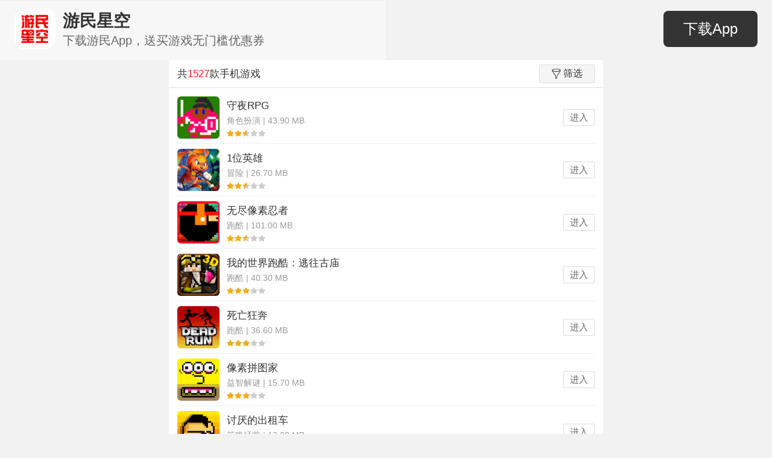

--- FILE ---
content_type: text/html; charset=utf-8
request_url: https://wap.gamersky.com/shouyou/0-0-9927-21/
body_size: 5853
content:

<!DOCTYPE html>
<html lang="en">
<head>
    <meta charset="UTF-8">
    <meta http-equiv="X-UA-Compatible" content="IE=Edge,chrome=1">
    <meta name="renderer" content="webkit">
    <meta http-equiv="Cache-Control" content="no-siteapp" />
    <meta name="viewport" content="initial-scale=1, maximum-scale=1, user-scalable=no">
    <meta name="format-detection" content="telephone=no">
    <title>热门手游下载_游民星空手游站</title>
    <meta name="keywords" />
    <meta name="description" />
    <link rel="stylesheet" href="//j.gamersky.com/g/swiper.min.css">
    <link rel="stylesheet" href="//j.gamersky.com/wap/css/new/ymwap-main.css">
    <link rel="stylesheet" href="//j.gamersky.com/wap/css/new/oldstyle.css">
    
    <script src="//j.gamersky.com/g/jquery-1.8.3.js"></script>
    <script src="//j.gamersky.com/g/touch-0.2.14.min.js"></script>
    <script>
    !function(a){function c(){var b=a(window).width();if(b>720){b=720};a("html").css({"font-size":b/7.2+"px"}).addClass('gsRem720')}var d=navigator.userAgent;1==(navigator.appVersion,-1<d.indexOf("Android")||-1<d.indexOf("Linux"))?(a("html").removeClass("ymw-iOsWap"),a("html").addClass("ymw-androidWap")):(a("html").removeClass("ymw-androidWap"),a("html").addClass("ymw-iOsWap"));c();a(window).resize(c)}(jQuery);
        var _hmt = _hmt || [];
        (function() {
          var hm = document.createElement("script");
          hm.src = "//hm.baidu.com/hm.js?7b87e8814f59adf402c97e19b3b2a9e2";
          var s = document.getElementsByTagName("script")[0]; 
          s.parentNode.insertBefore(hm, s);
        })();
        var notag;
    </script>
    
    <script>
    notag = true;
    </script>

</head>
<body>
    <div class="mainArea pagePositionIndex">
        <div id="gsTgWapTop"></div>
        <header class="ymw-header2018">
            <nav class="ymw-meun-pop2018 ymwMeunPop">
                <ul class="clearfix">
                    <li><a href="http://wap.gamersky.com/">首页</a></li>
                    <li><a href="http://wap.gamersky.com/news/">资讯</a></li>
                    <li><a href="http://wap.gamersky.com/ku/">游戏</a></li>
                    <li><a href="http://h5.gamersky.com/" class="countHit" data-itemid="1094283">H5</a></li>
                    <li><a href="https://shop408941433.taobao.com/" data-itemid="1183099" class="countHit">商城</a></li>
                    <li><a href="http://wap.gamersky.com/gl/">攻略</a></li>
                    <li><a href="http://wap.gamersky.com/shouyou/" class="ymwSyLink">手游</a></li>
                </ul>
                <form class="ymw-search-form" id="ymwSearchIn">
                    <input class="ymw-search-ipt" type="search" value="输入搜索内容">
                    <input type="button" class="ymw-search-btn ymwSearchBtn">
                </form>
            </nav>
            <aside>
                <a target="_blank" href="http://wap.gamersky.com/?logo" class="ymw-logo"></a>
                <span id="gsAllOpenAppBtn" class="gsAllOpenAppBtn2018"></span>
                <a class="ymw-meun ymwMeun"><i></i></a>
            </aside>
        </header>
        <header class="ymw-header2019">
            <aside class="header2019Box">
                <a href="javascript:;" class="ymw-logo"></a>
                <div class="ymw-txt"><p class="ymw-tit">游民星空</p><p class="ymw-dsc">一站式游戏服务平台</p></div>
                <span id="gsAllOpenAppBtn" class="gsAllOpenAppBtn2019"></span>
            </aside>
        </header>
        <script src="//j.gamersky.com/wap/js/gs/gsAllOpenAppBtn.js?20191012"></script>

        
        
    <section class="ymw-shuaixuan-res ymw-mgame" style="overflow: hidden;position: relative;">
    <div id="loading">
            <div id="loadingBar" class="loading-bar"></div>
            <div id="loadingTxt" class="loading-txt">请稍后...</div>
        </div>

        <div class="ymw-shuaixuan-res-t">
            <h4>共<i>1527</i>款手机游戏</h4><a href="javascript:;" class="ymw-shaixuan ymwSxbtn"><i></i>筛选</a>
            <div class="ymw-sx-pop-mask"></div>
            <aside class="ymw-sx-pop ymwSxPop">
                <ul>
                    <li>
                        <div class="ymw-sx-pop-t">平台：</div>
                        <div class="swiper-container ymw-sx-scro ymwSxScroImg">
                            <div class="swiper-wrapper">
                                <div class="swiper-slide"><a href="/shouyou/0-0-9927-21/" class="ymw-sx-pop-links cur">全部</a></div>
                                <div class="swiper-slide"><a href="/shouyou/1-0-9927-21/" class="ymw-sx-pop-links m">安卓</a></div>
                                <div class="swiper-slide"><a href="/shouyou/2-0-9927-21/" class="ymw-sx-pop-links m">iOS</a></div>
                            </div>
                        </div>
                    </li>
                    <li>
                        <div class="ymw-sx-pop-t">网络：</div>
                        <div class="swiper-container ymw-sx-scro ymwSxScroImg">
                            <div class="swiper-wrapper">
                                <div class="swiper-slide"><a href="/shouyou/0-0-9927-21/" class="ymw-sx-pop-links cur">全部</a></div>
                                <div class="swiper-slide"><a href="/shouyou/0-1-9927-21/" class="ymw-sx-pop-links ">单机</a></div>
                                <div class="swiper-slide"><a href="/shouyou/0-2-9927-21/" class="ymw-sx-pop-links ">网游</a></div>

                            </div>
                        </div>
                    </li>
                    <li>
                        <div class="ymw-sx-pop-t">类型：</div>
                        <div class="swiper-container ymw-sx-scro ymwSxScroImg">
                            <div class="swiper-wrapper">
                                <div class="swiper-slide"><a href="/shouyou/0-0-9927-21/" class="ymw-sx-pop-links cur">全部</a></div>
                                <div class="swiper-slide"><a href="/shouyou/card/0-0-9927-21/" class="ymw-sx-pop-links ">卡牌</a></div>
                                <div class="swiper-slide"><a href="/shouyou/parkour/0-0-9927-21/" class="ymw-sx-pop-links ">跑酷</a></div>
                                <div class="swiper-slide"><a href="/shouyou/music/0-0-9927-21/" class="ymw-sx-pop-links ">音乐舞蹈</a></div>
                                <div class="swiper-slide"><a href="/shouyou/rts/0-0-9927-21/" class="ymw-sx-pop-links ">塔防</a></div>
                                <div class="swiper-slide"><a href="/shouyou/rpg/0-0-9927-21/" class="ymw-sx-pop-links ">角色扮演</a></div>
                                <div class="swiper-slide"><a href="/shouyou/rac/0-0-9927-21/" class="ymw-sx-pop-links ">赛车竞速</a></div>
                                <div class="swiper-slide"><a href="/shouyou/act/0-0-9927-21/" class="ymw-sx-pop-links ">动作</a></div>
                                <div class="swiper-slide"><a href="/shouyou/ftg/0-0-9927-21/" class="ymw-sx-pop-links ">格斗</a></div>
                                <div class="swiper-slide"><a href="/shouyou/shoot/0-0-9927-21/" class="ymw-sx-pop-links ">射击</a></div>
                                <div class="swiper-slide"><a href="/shouyou/avg/0-0-9927-21/" class="ymw-sx-pop-links ">冒险</a></div>
                                <div class="swiper-slide"><a href="/shouyou/spg/0-0-9927-21/" class="ymw-sx-pop-links ">体育</a></div>
                                <div class="swiper-slide"><a href="/shouyou/puz/0-0-9927-21/" class="ymw-sx-pop-links ">益智解谜</a></div>
                                <div class="swiper-slide"><a href="/shouyou/slg/0-0-9927-21/" class="ymw-sx-pop-links ">策略经营</a></div>
                                <div class="swiper-slide"><a href="/shouyou/qipai/0-0-9927-21/" class="ymw-sx-pop-links ">棋牌娱乐</a></div>
                                <div class="swiper-slide"><a href="/shouyou/gal/0-0-9927-21/" class="ymw-sx-pop-links ">养成</a></div>

                            </div>
                        </div>
                    </li>
                    <li>
                        <div class="ymw-sx-pop-t">标签：</div>
                        <div class="swiper-container ymw-sx-scro ymwSxScroImg">
                            <div class="swiper-wrapper">
                                <div class="swiper-slide"><a href="/shouyou/0-0-0-21/" class="ymw-sx-pop-links ">全部</a></div>
                                <div class="swiper-slide"><a href="/shouyou/0-0-19006-21/" class="ymw-sx-pop-links ">三国</a></div>
                                <div class="swiper-slide"><a href="/shouyou/0-0-1625-21/" class="ymw-sx-pop-links ">消除</a></div>
                                <div class="swiper-slide"><a href="/shouyou/0-0-20216-21/" class="ymw-sx-pop-links ">切割</a></div>
                                <div class="swiper-slide"><a href="/shouyou/0-0-7202-21/" class="ymw-sx-pop-links ">横版卷轴</a></div>
                                <div class="swiper-slide"><a href="/shouyou/0-0-18361-21/" class="ymw-sx-pop-links ">重力感应</a></div>
                                <div class="swiper-slide"><a href="/shouyou/0-0-8459-21/" class="ymw-sx-pop-links ">硬件杀手</a></div>
                                <div class="swiper-slide"><a href="/shouyou/0-0-6344-21/" class="ymw-sx-pop-links ">3D</a></div>
                                <div class="swiper-slide"><a href="/shouyou/0-0-18839-21/" class="ymw-sx-pop-links ">搞怪</a></div>
                                <div class="swiper-slide"><a href="/shouyou/0-0-18463-21/" class="ymw-sx-pop-links ">社交</a></div>
                                <div class="swiper-slide"><a href="/shouyou/0-0-18380-21/" class="ymw-sx-pop-links ">街机</a></div>
                                <div class="swiper-slide"><a href="/shouyou/0-0-18744-21/" class="ymw-sx-pop-links ">儿童</a></div>
                                <div class="swiper-slide"><a href="/shouyou/0-0-10517-21/" class="ymw-sx-pop-links ">整蛊恶搞</a></div>
                                <div class="swiper-slide"><a href="/shouyou/0-0-19117-21/" class="ymw-sx-pop-links ">惊悚恐怖</a></div>
                                <div class="swiper-slide"><a href="/shouyou/0-0-9927-21/" class="ymw-sx-pop-links cur">像素</a></div>
                                <div class="swiper-slide"><a href="/shouyou/0-0-291-21/" class="ymw-sx-pop-links ">二次元</a></div>

                            </div>
                        </div>
                    </li>
                    <li>
                        <div class="ymw-sx-pop-t">排序：</div>
                        <div class="swiper-container ymw-sx-scro ymwSxScroImg">
                            <div class="swiper-wrapper">
                                <div class="swiper-slide"><a href="/shouyou/0-0-9927-01/" class="ymw-sx-pop-links ymw-arrow asc-de  ">时间</a></div>
                                <div class="swiper-slide"><a href="/shouyou/0-0-9927-11/" class="ymw-sx-pop-links ymw-arrow asc-de  ">字母</a></div>
                                <div class="swiper-slide"><a href="/shouyou/0-0-9927-20/" class="ymw-sx-pop-links ymw-arrow asc-de cur asc">星级</a></div>
                                <div class="swiper-slide"><a href="/shouyou/0-0-9927-31/" class="ymw-sx-pop-links ymw-arrow asc-de  ">人气</a></div>
                            </div>
                        </div>
                    </li>
                </ul>
            </aside>
        </div>
        <ul class="ymw-list-mgame wapList" data-pagesize="20" data-page="1" data-dataurl="/shouyou/0-0-9927-21/More.html" date-totalpage="77">
            <li>
                <a class="ymw-list-mgame-img" href="https://wap.gamersky.com/shouyou/495435/"><img src="https://img1.gamersky.com/image2014/12/20141203tw_25/icon.jpg" alt=""></a>
                <div class="ymw-list-mgame-txt">
                    <h5><a href="https://wap.gamersky.com/shouyou/495435/">守夜RPG</a></h5>
                    <p>角色扮演&nbsp;|&nbsp;43.90 MB</p>
                    <i class="ymw-star ymw-star5"></i>                    
                </div>
                <a href="https://wap.gamersky.com/shouyou/495435/" class="ymw-list-mgame-down">进入</a>
            </li>
            <li>
                <a class="ymw-list-mgame-img" href="https://wap.gamersky.com/shouyou/485520/"><img src="https://img1.gamersky.com/image2014/11/20141106tw_8/icon.jpg" alt=""></a>
                <div class="ymw-list-mgame-txt">
                    <h5><a href="https://wap.gamersky.com/shouyou/485520/">1位英雄</a></h5>
                    <p>冒险&nbsp;|&nbsp;26.70 MB</p>
                    <i class="ymw-star ymw-star5"></i>                    
                </div>
                <a href="https://wap.gamersky.com/shouyou/485520/" class="ymw-list-mgame-down">进入</a>
            </li>
            <li>
                <a class="ymw-list-mgame-img" href="https://wap.gamersky.com/shouyou/483624/"><img src="https://img1.gamersky.com/image2014/10/20141031tw_26/icon.jpg" alt=""></a>
                <div class="ymw-list-mgame-txt">
                    <h5><a href="https://wap.gamersky.com/shouyou/483624/">无尽像素忍者</a></h5>
                    <p>跑酷&nbsp;|&nbsp;101.00 MB</p>
                    <i class="ymw-star ymw-star5"></i>                    
                </div>
                <a href="https://wap.gamersky.com/shouyou/483624/" class="ymw-list-mgame-down">进入</a>
            </li>
            <li>
                <a class="ymw-list-mgame-img" href="https://wap.gamersky.com/shouyou/458037/"><img src="https://img1.gamersky.com/image2014/08/20140822tw_10/icon.jpg" alt=""></a>
                <div class="ymw-list-mgame-txt">
                    <h5><a href="https://wap.gamersky.com/shouyou/458037/">我的世界跑酷：逃往古庙</a></h5>
                    <p>跑酷&nbsp;|&nbsp;40.30 MB</p>
                    <i class="ymw-star ymw-star6"></i>                    
                </div>
                <a href="https://wap.gamersky.com/shouyou/458037/" class="ymw-list-mgame-down">进入</a>
            </li>
            <li>
                <a class="ymw-list-mgame-img" href="https://wap.gamersky.com/shouyou/498054/"><img src="https://img1.gamersky.com/image2014/12/20141211tw_13/icon.jpg" alt=""></a>
                <div class="ymw-list-mgame-txt">
                    <h5><a href="https://wap.gamersky.com/shouyou/498054/">死亡狂奔</a></h5>
                    <p>跑酷&nbsp;|&nbsp;36.60 MB</p>
                    <i class="ymw-star ymw-star6"></i>                    
                </div>
                <a href="https://wap.gamersky.com/shouyou/498054/" class="ymw-list-mgame-down">进入</a>
            </li>
            <li>
                <a class="ymw-list-mgame-img" href="https://wap.gamersky.com/shouyou/482568/"><img src="https://img1.gamersky.com/image2014/10/20141029tw_13/icon.jpg" alt=""></a>
                <div class="ymw-list-mgame-txt">
                    <h5><a href="https://wap.gamersky.com/shouyou/482568/">像素拼图家</a></h5>
                    <p>益智解谜&nbsp;|&nbsp;15.70 MB</p>
                    <i class="ymw-star ymw-star6"></i>                    
                </div>
                <a href="https://wap.gamersky.com/shouyou/482568/" class="ymw-list-mgame-down">进入</a>
            </li>
            <li>
                <a class="ymw-list-mgame-img" href="https://wap.gamersky.com/shouyou/488101/"><img src="https://img1.gamersky.com/image2014/11/20141113tw_9/icon.jpg" alt=""></a>
                <div class="ymw-list-mgame-txt">
                    <h5><a href="https://wap.gamersky.com/shouyou/488101/">讨厌的出租车</a></h5>
                    <p>策略经营&nbsp;|&nbsp;13.90 MB</p>
                    <i class="ymw-star ymw-star6"></i>                    
                </div>
                <a href="https://wap.gamersky.com/shouyou/488101/" class="ymw-list-mgame-down">进入</a>
            </li>
            <li>
                <a class="ymw-list-mgame-img" href="https://wap.gamersky.com/shouyou/607005/"><img src="https://img1.gamersky.com/image2015/06/20150617zy_18/icon.jpg" alt=""></a>
                <div class="ymw-list-mgame-txt">
                    <h5><a href="https://wap.gamersky.com/shouyou/607005/">命运翡翠</a></h5>
                    <p>角色扮演&nbsp;|&nbsp;29.80 MB</p>
                    <i class="ymw-star ymw-star6"></i>                    
                </div>
                <a href="https://wap.gamersky.com/shouyou/607005/" class="ymw-list-mgame-down">进入</a>
            </li>
            <li>
                <a class="ymw-list-mgame-img" href="https://wap.gamersky.com/shouyou/502099/"><img src="https://img1.gamersky.com/image2014/12/20141224tw_8/icon.jpg" alt=""></a>
                <div class="ymw-list-mgame-txt">
                    <h5><a href="https://wap.gamersky.com/shouyou/502099/">微小的世界</a></h5>
                    <p>策略经营&nbsp;|&nbsp;31.70 MB</p>
                    <i class="ymw-star ymw-star6"></i>                    
                </div>
                <a href="https://wap.gamersky.com/shouyou/502099/" class="ymw-list-mgame-down">进入</a>
            </li>
            <li>
                <a class="ymw-list-mgame-img" href="https://wap.gamersky.com/shouyou/493352/"><img src="https://img1.gamersky.com/image2014/11/20141127tw_12/icon.jpg" alt=""></a>
                <div class="ymw-list-mgame-txt">
                    <h5><a href="https://wap.gamersky.com/shouyou/493352/">旋转星球</a></h5>
                    <p>射击&nbsp;|&nbsp;28.00 MB</p>
                    <i class="ymw-star ymw-star6"></i>                    
                </div>
                <a href="https://wap.gamersky.com/shouyou/493352/" class="ymw-list-mgame-down">进入</a>
            </li>
            <li>
                <a class="ymw-list-mgame-img" href="https://wap.gamersky.com/shouyou/476148/"><img src="https://img1.gamersky.com/image2014/10/20141014tw_2/icon.jpg" alt=""></a>
                <div class="ymw-list-mgame-txt">
                    <h5><a href="https://wap.gamersky.com/shouyou/476148/">忍者冲锋</a></h5>
                    <p>动作&nbsp;|&nbsp;10.40 MB</p>
                    <i class="ymw-star ymw-star6"></i>                    
                </div>
                <a href="https://wap.gamersky.com/shouyou/476148/" class="ymw-list-mgame-down">进入</a>
            </li>
            <li>
                <a class="ymw-list-mgame-img" href="https://wap.gamersky.com/shouyou/495824/"><img src="https://img1.gamersky.com/image2014/12/20141204tw_5/icon.jpg" alt=""></a>
                <div class="ymw-list-mgame-txt">
                    <h5><a href="https://wap.gamersky.com/shouyou/495824/">面包射手</a></h5>
                    <p>射击&nbsp;|&nbsp;16.30 MB</p>
                    <i class="ymw-star ymw-star6"></i>                    
                </div>
                <a href="https://wap.gamersky.com/shouyou/495824/" class="ymw-list-mgame-down">进入</a>
            </li>
            <li>
                <a class="ymw-list-mgame-img" href="https://wap.gamersky.com/shouyou/497971/"><img src="https://img1.gamersky.com/image2014/12/20141211tw_7/icon.jpg" alt=""></a>
                <div class="ymw-list-mgame-txt">
                    <h5><a href="https://wap.gamersky.com/shouyou/497971/">强盗炸弹</a></h5>
                    <p>冒险&nbsp;|&nbsp;7.40 MB</p>
                    <i class="ymw-star ymw-star6"></i>                    
                </div>
                <a href="https://wap.gamersky.com/shouyou/497971/" class="ymw-list-mgame-down">进入</a>
            </li>
            <li>
                <a class="ymw-list-mgame-img" href="https://wap.gamersky.com/shouyou/487159/"><img src="https://img1.gamersky.com/image2014/11/20141111tw_9/icon.jpg" alt=""></a>
                <div class="ymw-list-mgame-txt">
                    <h5><a href="https://wap.gamersky.com/shouyou/487159/">超级特工</a></h5>
                    <p>动作&nbsp;|&nbsp;22.10 MB</p>
                    <i class="ymw-star ymw-star6"></i>                    
                </div>
                <a href="https://wap.gamersky.com/shouyou/487159/" class="ymw-list-mgame-down">进入</a>
            </li>
            <li>
                <a class="ymw-list-mgame-img" href="https://wap.gamersky.com/shouyou/458441/"><img src="https://img1.gamersky.com/image2014/08/20140823tw_1/icon.jpg" alt=""></a>
                <div class="ymw-list-mgame-txt">
                    <h5><a href="https://wap.gamersky.com/shouyou/458441/">像素骷髅城堡</a></h5>
                    <p>冒险&nbsp;|&nbsp;11.20 MB</p>
                    <i class="ymw-star ymw-star6"></i>                    
                </div>
                <a href="https://wap.gamersky.com/shouyou/458441/" class="ymw-list-mgame-down">进入</a>
            </li>
            <li>
                <a class="ymw-list-mgame-img" href="https://wap.gamersky.com/shouyou/487630/"><img src="https://img1.gamersky.com/image2014/11/20141112tw_5/icon.jpg" alt=""></a>
                <div class="ymw-list-mgame-txt">
                    <h5><a href="https://wap.gamersky.com/shouyou/487630/">锻冶屋公司</a></h5>
                    <p>策略经营&nbsp;|&nbsp;8.00 MB</p>
                    <i class="ymw-star ymw-star6"></i>                    
                </div>
                <a href="https://wap.gamersky.com/shouyou/487630/" class="ymw-list-mgame-down">进入</a>
            </li>
            <li>
                <a class="ymw-list-mgame-img" href="https://wap.gamersky.com/shouyou/485608/"><img src="https://img1.gamersky.com/image2014/11/20141106tw_14/icon.jpg" alt=""></a>
                <div class="ymw-list-mgame-txt">
                    <h5><a href="https://wap.gamersky.com/shouyou/485608/">权利的抽风</a></h5>
                    <p>策略经营&nbsp;|&nbsp;15.60 MB</p>
                    <i class="ymw-star ymw-star6"></i>                    
                </div>
                <a href="https://wap.gamersky.com/shouyou/485608/" class="ymw-list-mgame-down">进入</a>
            </li>
            <li>
                <a class="ymw-list-mgame-img" href="https://wap.gamersky.com/shouyou/388134/"><img src="https://img1.gamersky.com/image2014/07/20140730tw_25/icon.jpg" alt=""></a>
                <div class="ymw-list-mgame-txt">
                    <h5><a href="https://wap.gamersky.com/shouyou/388134/">像素行动2</a></h5>
                    <p>射击&nbsp;|&nbsp;40.40 MB</p>
                    <i class="ymw-star ymw-star6"></i>                    
                </div>
                <a href="https://wap.gamersky.com/shouyou/388134/" class="ymw-list-mgame-down">进入</a>
            </li>
            <li>
                <a class="ymw-list-mgame-img" href="https://wap.gamersky.com/shouyou/479812/"><img src="https://img1.gamersky.com/image2014/10/20141022tw_22/icon.jpg" alt=""></a>
                <div class="ymw-list-mgame-txt">
                    <h5><a href="https://wap.gamersky.com/shouyou/479812/">营救、爱、复仇</a></h5>
                    <p>动作&nbsp;|&nbsp;61.30 MB</p>
                    <i class="ymw-star ymw-star6"></i>                    
                </div>
                <a href="https://wap.gamersky.com/shouyou/479812/" class="ymw-list-mgame-down">进入</a>
            </li>
            <li>
                <a class="ymw-list-mgame-img" href="https://wap.gamersky.com/shouyou/498047/"><img src="https://img1.gamersky.com/image2017/03/20170301_yyc_325_11/icon.jpg" alt=""></a>
                <div class="ymw-list-mgame-txt">
                    <h5><a href="https://wap.gamersky.com/shouyou/498047/">欧文的奇幻历程</a></h5>
                    <p>冒险&nbsp;|&nbsp;40.00 MB</p>
                    <i class="ymw-star ymw-star6"></i>                    
                </div>
                <a href="https://wap.gamersky.com/shouyou/498047/" class="ymw-list-mgame-down">进入</a>
            </li>


        </ul>
        <a href="javascript:;" class="ymw-more ymw-more-b ymw-more-bg wapSearchButton" data-txt="点击加载更多游戏"><i></i><span>点击加载更多游戏</span></a>
    </section>
    <footer class="ymw-footer">        
        <a href="http://wap.gamersky.com/" class="ymw-logo-f" target="_blank"><img src="https://image.gamersky.com/webimg13/wap/2017/f-logo.png" alt="游民星空"></a>
        <p>Gamersky.com All rights reserved.</p>
            <a href="http://shouyou.gamersky.com/ku/0-0-9927-21.html?tag=wap" class="ymw-btns ymw-btns-pc">
                <img src="https://image.gamersky.com/webimg13/wap/2016/f-pc.png" alt="">
                <span>电脑版</span>
            </a>
 
            <a class="ymw-btns ymw-btns-app gsOpenAppHome">
                <img src="https://image.gamersky.com/webimg13/wap/2017/f-app.png" alt="app">
                <span>客户端</span>
            </a>
        </footer>
        <script src="//j.gamersky.com/web2015/js/lyz.delayLoading.min.js"></script>
        <script src="//j.gamersky.com/g/swiper-3.3.1.jquery.min.js"></script>
        <script src="//j.gamersky.com/wap/js/new/gamersky.mobile.v4.min.js"></script>
        <script src="//j.gamersky.com/wap/js/new/ymw.others.2017.js"></script>
        
        <div id="gsTgWapBottomFixed"></div>
        <script src="//ja.gamersky.com/gs.tg.wap.all.js"></script>
        <script>
        (function() {
            function setMinHeight(aa) {
                var f = $('.ymw-footer'),
                    fn = f.height(),
                    wh = $(window).height(),
                    s = $(aa),
                    sot = s.offset().top,
                    fot = f.offset().top,
                    mh = wh - sot - fn - 28;
                    if(mh<=300){
                        mh = 300;
                    }
                s.css({
                    'min-height': mh + 'px'
                });
            }        
            if(!$('.ymw-txtpage').length == 0){
                setMinHeight('.ymw-txtpage');
            }        
            if(!$('.ymw-shuaixuan-res').length == 0){
                setMinHeight('.ymw-shuaixuan-res');
            }        
            if(!$('.ymwsRespage').length == 0){
                setMinHeight('.ymwsRespage');
            }
        })();
        </script>    
        <script>
        (function(){
            var pchref = $('.ymw-btns-pc').attr('href');
            if(notag == true){
                $('.ymw-btns-pc').attr('href',pchref.replace('?tag=wap',''));
            }
        })();
        </script>
        <div style="display:none">
            <script>
                var _bdhmProtocol = (("https:" == document.location.protocol) ? " https://" : " http://");
                document.write(unescape("%3Cscript src='" + _bdhmProtocol + "hm.baidu.com/h.js%3Fdcb5060fba0123ff56d253331f28db6a' type='text/javascript'%3E%3C/script%3E"));
            </script>
            <!--临时清掉i站登录cookie-->
            <script src="//i.gamersky.com/js/removeCookie.js"></script>
            <!--临时清掉i站登录cookie-->
        </div>
    </div>
</body>
</html>


--- FILE ---
content_type: application/javascript
request_url: https://j.gamersky.com/wap/js/new/ymw.others.2017.js
body_size: 14653
content:

// 新的
(function () {
	function isWeixin () {
		var n = navigator.userAgent.toLowerCase();
		return "micromessenger" == n.match(/MicroMessenger/i);
	}

	function getUrlQueryString (url, name) {
		var reg = new RegExp("(^|&)" + name + "=([^&]*)(&|$)");
		if (url.split("?")[1]) {
			var r = url.split("?")[1].substr(1).match(reg);
			if (r != null) return unescape(r[2]);
		}
		return null;
	}

	function setIframeSize (wrap, n) {
		function aritcleVideo () {
			var ww = $(".mainArea").width() || $(document).width(),
				aw = ww - n,
				ch = (aw / 16) * 9;
			$(wrap)
				.find("iframe")
				.css({
					width: aw + "px",
					height: ch + "px",
				});
			if ($("#youkuplayer_0").length != 0) {
				$(wrap)
					.find("#youkuplayer_0")
					.css({
						width: aw + "px",
						height: ch + "px",
					});
			} else if ($("#youkuplayer_1").length != 0) {
				$(wrap)
					.find("#youkuplayer_1")
					.css({
						width: aw + "px",
						height: ch + "px",
					});
			}
		}
		if ($(wrap).length != 0) {
			aritcleVideo();
			setTimeout(function () {
				aritcleVideo();
			}, 2000);
		} else {
			return false;
		}
	}

	function setIframeSizeRem (wrap, ww) {
		function aritcleVideo () {
			var iframeLength = document.getElementsByTagName("iframe").length;
			if (iframeLength > 0) {
				for (var i = 0; i < iframeLength; i++) {
					var iframeElements = document.getElementsByTagName("iframe")[i];
					if (iframeElements.style["display"] != "none") {
						iframeElements.removeAttribute("style");
					}
				}
			}
			var aw = ww,
				ch = (aw / 16) * 9;
			var iframeList = $(wrap).find("iframe");
			$(wrap).find("iframe").each(function (index, element) {
				if ($(this).hasClass("diablo4news")) {
					console.log($(this).attr("src"))
					var roleId = getUrlQueryString($(this).attr("src"), "roleId");
					var newsMode = getUrlQueryString($(this).attr("src"), "newsMode");
					var iframeHeight = $(this).height();
					switch (newsMode) {
						case "equip":
							if (roleId == 2 || roleId == 3 || roleId == 5) {
								iframeHeight = 610;
							} else {
								iframeHeight = 696;
							}
							break;
						case "mastery":
							iframeHeight = 500;
							break;
						case "skill":
							switch (roleId) {
								case "1":
									iframeHeight = 1310;
									break;
								case "2":
									iframeHeight = 1354;
									break;
								case "3":
									iframeHeight = 1486;
									break;
								case "4":
									iframeHeight = 1458;
									break;
								case "5":
									iframeHeight = 1310;
									console.log(iframeHeight);
									break;
								default:
									break;
							}
							break;
						default:
							break;
					}
					$(this).css({
						width: "100%",
						height: iframeHeight + "px",
					});
				} else {
					$(this).css({
						width: aw + "rem",
						height: ch + "rem",
					});
				}
			});
			// $(wrap)
			//     .find("iframe")
			//     .css({
			//         width: aw + "rem",
			//         height: ch + "rem",
			//     });

			if ($("#youkuplayer_0").length > 0) {
				$(wrap)
					.find("#youkuplayer_0")
					.css({
						width: aw + "rem",
						height: ch + "rem",
					});
			} else if ($("#youkuplayer_1").length > 0) {
				$(wrap)
					.find("#youkuplayer_1")
					.css({
						width: aw + "rem",
						height: ch + "rem",
					});
			}
			$("#leshitvauto").css({
				width: aw + "rem",
				height: ch + "rem",
			});
		}
		if ($(wrap).length != 0) {
			aritcleVideo();
			setTimeout(function () {
				aritcleVideo();
			}, 2000);
		} else {
			return false;
		}
	}
	setIframeSizeRem(".ymw-contxt", 6.7);
	setIframeSize(".ymw-rel-infos", 28);

	function downVideo () {
		var ww = $(".mainArea").width() || $(document).width(),
			aw = ww - 28,
			ch = (aw / 16) * 9;
		if ($(".ymw-gmvd").find(".yu-btn-yuan").length == 0) {
			$(".ymw-gmvd").remove();
		} else {
			$(".ymw-gmvd").find(".yu-btn-yuan").addClass("ymwQhYuanBtn");
			$("#gamersky_player_box")
				.css({
					width: aw + "px",
					height: ch + "px",
				})
				.GamerSkyPlayer();
		}
	}
	if ($(".ymw-gmvd").length != 0) {
		downVideo();
	} !$(".ymw-contxt").length == 0 ? contentJs() : void 0;
	if ($(".pingce2").length != 0) {
		addPcNum();
	}
	if ($(".dianping").length != 0) {
		addPcNum();
	}
})();
(function ($) {
	$.fn.wanFun = function () {
		var ids = "";
		$(".btnAddRemark[data-type='7']").each(function () {
			if (ids != "") {
				ids = ids + ",";
			}
			ids = ids + $(this).attr("gameId");
		});
		$.ajax({
			type: "GET",
			dataType: "jsonp",
			url: "//cm1.gamersky.com/apirating/getwanrating",
			data: {
				Idlist: ids,
			},
			success: function (data) {
				if (data.status == "ok") {
					$.each(data.result, function (index, value) {
						$(".btnAddRemark[gameId='" + value.gameId + "'][data-type='7']")
							.find("i")
							.text(value.wantplayCount);
						$(".btnAddRemark[gameId='" + value.gameId + "'][data-type='8']")
							.find("i")
							.text(value.playedCount);
					});
				}
			},
		});
	};
	$.fn.addwanFun = function (fun) {
		var $this = $(this);
		if ($this.attr("data-isclk") == "true") {
			$this.attr("data-isclk", false);
			var gameId = $("#remarkFilter").attr("sid");
			var type = $this.attr("data-type");
			$.ajax({
				type: "GET",
				dataType: "jsonp",
				url: "//cm1.gamersky.com/apirating/addwanRating",
				data: {
					Rating: JSON.stringify({
						GenneralId: gameId,
						Sorce: "1",
						Type: type,
						FromDevice: 1,
					}),
				},
				success: function (data) {
					if (data.status == "ok") {
						if ($this.hasClass("cur")) {
							var $that = $(".game_bot").find(
								".btnAddRemark[data-type=" + type + "]"
							);
							$that.addClass("cur").siblings().removeClass("cur");
							$that.find("i").html(data.times);
							var m = parseInt($that.siblings().find("i").text());
							if (m > 0 && data.isFrist == false) {
								$that
									.siblings()
									.find("i")
									.html(m - 1);
							}
						} else {
							$this.addClass("cur").siblings().removeClass("cur");
							$this.find("i").html(data.times);
							var m = parseInt($this.siblings().find("i").text());
							if (m > 0 && data.isFrist == false) {
								$this
									.siblings()
									.find("i")
									.html(m - 1);
							}
						}
						$(".addreview").attr("data-type", type);
						setTimeout(function () {
							$(".mycomment").GetMyCommet();
						}, 1000);
					}
					$this.attr("data-isclk", true);
					if (fun != undefined) {
						fun(data);
					}
				},
			});
		}
	};
	$.fn.getMyRating = function () {
		var gameId = $("#remarkFilter").attr("sid");
		return this.each(function () {
			var $this = $(this);
			$.ajax({
				type: "GET",
				dataType: "jsonp",
				url: "//cm1.gamersky.com/apirating/getuserrating",
				data: {
					Rating: JSON.stringify({
						GenneralId: gameId,
						Type: "0",
					}),
				},
				success: function (data) {
					if (data.sorce > 0) {
						var n = parseInt(data.sorce / 2);
						var txt = $this
							.find("a")
							.eq(n - 1)
							.attr("data-txt");
						$this.find(".gs_zp_txt").html(txt);
						$this.find("a").removeClass("cur");
						var cmtId = $(".mycomment").find(".comm_infos").attr("cmtid");
						$(".myscorestar[cmtid=" + cmtId + "]")
							.find("a")
							.removeClass("cur");
						for (var i = 0; i < n; i++) {
							$this.find("a").eq(i).addClass("cur");
							$(".myscorestar[cmtid=" + cmtId + "]")
								.find("a")
								.eq(i)
								.addClass("cur");
						}
					}
				},
			});
		});
	};
	$.fn.getUserRating = function () {
		return this.each(function () {
			var $this = $(this);
			var gameId = $this.attr("gameId");
			$.ajax({
				type: "GET",
				dataType: "jsonp",
				url: "//cm1.gamersky.com/apirating/getplayersscore",
				data: {
					jsondata: JSON.stringify({
						genneralId: gameId,
						num: "10",
					}),
				},
				success: function (responseJson) {
					if (responseJson.status == "ok") {
						var totalnumber = responseJson.totalnumber;
						var wanNumber = responseJson.wanNumber;
						var timesRandom = responseJson.timesRandom;
						$(".game_score_loading").hide();
						$(".game_top").find(".userrating").removeClass("sc_loading");
						if ($(".dataTime").attr("date-selltime") == "已上市") {
							if (totalnumber >= 10) {
								var sorce =
									responseJson.sorce >= 10 ? "10" : responseJson.sorce;
								$this.show().find(".num").html(sorce);
								$this.find(".comm span").html(timesRandom);
								$this
									.find(".gs_zp_star_group")
									.find("i")
									.attr("style", "width:" + responseJson.sorce * 10 + "%");
							} else {
								$this
									.show()
									.find(".num")
									.attr("class", "noper")
									.html("人数不足");
								$this.find(".comm span").html(timesRandom);
							}
						} else {
							if ($this.find(".game_score").length > 0) {
								$this
									.show()
									.attr("class", "no_game")
									.find(".game_score")
									.attr("class", "num")
									.html("<span>" + wanNumber + "</span>人期待");
							} else {
								$this
									.show()
									.attr("class", "no_game")
									.find(".num")
									.html("<span>" + wanNumber + "</span>人期待");
							}
							$this.find(".gs_zp_star_group,.comm").remove();
						}
					}
				},
			});
		});
	};
	$.fn.judgewanFun = function () {
		var ids = "";
		$(".btnAddRemark[data-type='7']").each(function () {
			if (ids != "") {
				ids = ids + ",";
			}
			ids = ids + $(this).attr("gameId");
		});
		$.ajax({
			type: "GET",
			dataType: "jsonp",
			url: "//cm1.gamersky.com/apirating/Judge",
			data: {
				Idlist: ids,
			},
			success: function (data) {
				if (data.status == "ok") {
					$.each(data.result, function (index, value) {
						if (value.wantPlay == "True") {
							$(
								".btnAddRemark[gameId='" + value.gameId + "'][data-type='7']"
							).addClass("cur");
							$(".addreview").attr("data-type", 7);
							$(".scorestar a").attr("title", "玩过才可以打分!");
						}
						if (value.played == "True") {
							$(".addreview").attr("data-type", 8);
							$(
								".btnAddRemark[gameId='" + value.gameId + "'][data-type='8']"
							).addClass("cur");
						}
					});
				}
			},
		});
	};
	$(".ymw-btns-pc").attr("target", "_blank");
	$(".ymw-btns-pc").on("click", function () {
		var cookieval = "wapopenpc",
			cookievalTime = "wapopenpctimeout";
		if ($.fn.cookie(cookieval) == undefined || $.fn.cookie(cookieval) == null) {
			$.fn.cookie(cookieval, "yes", {
				path: "/",
				domain: ".gamersky.com",
			});
		}
		if (
			$.fn.cookie(cookievalTime) == undefined ||
			$.fn.cookie(cookievalTime) == null
		) {
			$.fn.cookie(cookievalTime, "yes", {
				path: "/",
				domain: ".gamersky.com",
				expires: 0.5,
			});
		}
	});
	$.fn.QZloginForm = function () {
		var $this = $(this);
		$this
			.on("click", "#qqLogin", function (event) {
				event.preventDefault();
				var returnUrl = window.location.href;
				window.location.href =
					"//i.gamersky.com/oauth/authorizelogin?authorizetype=qq&returnUrl=" +
					encodeURI(returnUrl);
			})
			.on("click", "#sinaLogin", function (event) {
				event.preventDefault();
				var returnUrl = window.location.href;
				window.location.href =
					"//i.gamersky.com/oauth/authorizelogin?authorizetype=sina&returnUrl=" +
					encodeURI(returnUrl);
			});
	};
	$.fn.insertYmwLoginPop = function () {
		// $('.ymw-loginpopMsk,.ymw-loginpop').remove();
		// var returnUrl = encodeURI(window.location.href);
		// var ymwLoginDom = '';
		// ymwLoginDom += '<div class="ymw-loginpopMsk"></div><div class="ymw-loginpop"><h5>登录后参加互动</h5><p><span>你可以通过一下方式登录</span></p><div class="ymw-loginpop-btns">';
		// 游民登录
		// ymwLoginDom += '<a target="_blank" href="//i.gamersky.com/user/login.html?from=' + returnUrl + '" class="ymw-loginpop-gs"></a>';
		//QQ登录
		// ymwLoginDom += '<a target="_blank" href="javascript:;" id="qqLogin" class="ymw-loginpop-qq"></a>';
		//微博登录
		// ymwLoginDom += '<a target="_blank" href="javascript:;"  id="sinaLogin" class="ymw-loginpop-wb"></a>';
		// ymwLoginDom += '</div></div>';
		// $('body').append(ymwLoginDom);
		//点击弹窗外部关闭弹窗
		// $('.ymw-loginpopMsk').on('click', function () {
		// removeYmwLoginPop();
		// })
		$(".gsZpPopLoginClose,.gs_zp_pop_login").show();
		$(".gsZpPopLoginClose").on("click", function () {
			$(".gsZpPopLoginClose,.gs_zp_pop_login").hide();
		});
	};
	$.fn.loginStatus = function () {
		var $this = $(this);
		var UserCookie = $.cookie("UserCookie");
		if (UserCookie !== undefined && UserCookie !== null) {
			var responseJson = $.parseJSON(UserCookie);
			var userface = responseJson.userface;
			if (userface == "") {
				userface = "https://image.gamersky.com/webimg15/comment/anonymous.jpg";
			}
			$this.attr("src", userface).next().html(responseJson.username);
		} else {
			$.ajax({
				type: "GET",
				dataType: "jsonp",
				url: "//i.gamersky.com/api/logincheck",
				success: function (responseJson) {
					if (responseJson.status == "ok") {
						$this
							.attr("src", responseJson.userface)
							.next()
							.html(responseJson.username);
					} else {
						$(".gs_zp_myscore")
							.parents(".gs_zp_box")
							.click(function () {
								$(this).insertYmwLoginPop();
							});
					}
				},
			});
		}
	};
	$.fn.gameMoreFun = function () {
		var $this = $(this);
		var gameId = $this.attr("gameId");
		var moreNumber = $(".dataTime").attr("date-selltime") == "未上市" ? 0 : 10;
		$.ajax({
			type: "GET",
			dataType: "jsonp",
			url: "//cm1.gamersky.com/apirating/gamemore",
			data: {
				jsondata: JSON.stringify({
					GenneralId: gameId,
					number: moreNumber,
				}),
			},
			success: function (data) {
				if (data.status == "ok") {
					var htm = "";
					var len = data.result.length > 3 ? 3 : data.result.length;
					if (len == 0) {
						$this.hide();
					} else if (len == 1 && data.result[0].percentAge == 0) {
						$this.hide();
					} else {
						for (var i = 0; i < len; i++) {
							var percentAge = data.result[i].percentAge;
							if (parseInt(percentAge) > 0) {
								var nodeName = data.result[i].nodeName;
								if (data.isListed == true) {
									htm += " <p>好于" + percentAge + "%的" + nodeName + "</p>";
								} else {
									if (data.result[i].nodeDir == "ku") {
										nodeName = "所有游戏";
									}
									htm += " <p>超过" + percentAge + "%的" + nodeName + "</p>";
								}
							}
						}
						$this.html(htm);
					}
				} else {
					$this.hide();
				}
			},
		});
	};
	$.fn.starStatisticalFun = function () {
		return this.each(function () {
			var $this = $(this);
			var gameId = $this.attr("gameId");
			$.ajax({
				type: "GET",
				dataType: "jsonp",
				url: "//cm1.gamersky.com/apirating/starstatistics",
				data: {
					GenneralId: gameId,
				},
				success: function (data) {
					if (data.status == "ok") {
						var n = 0,
							maxNum = 0;
						maxNum = parseFloat(data.result[0].percentAge);
						for (var i = 1; i < data.result.length; i++) {
							var h = parseFloat(data.result[i].percentAge);
							if (h > maxNum) {
								maxNum = h;
							}
						}

						for (var i = data.result.length - 1; i >= 0; i--) {
							n++;
							var m = data.result[i].percentAge;
							var w = m == maxNum ? "2rem" : (m / maxNum) * 2 + "rem";
							w = maxNum == 0 ? maxNum : w;
							$this
								.find(".star_progress")
								.find("i")
								.eq(n - 1)
								.attr("style", "width:" + w + "");
							$this
								.find(".t2")
								.eq(n - 1)
								.html("" + m + "%");
						}
					}
				},
			});
		});
	};
})(jQuery);

(function ($) {
	//点击统计
	$(".cy_comment")
		.addClass("countHit countHitSql")
		.attr("data-itemid", 1293731);

	$(".btnAddRemark").wanFun();
	$(".ymw_stars").getMyRating();
	checkMarketTime(".pingtai");
	// $(".headpic").loginStatus();

	var pageIndex = $(".contentpage").attr("data-pageindx");
	if (pageIndex > 1) {
		var pageUrl = $(".contentpage").attr("href");
		pageUrl = pageUrl.split(".shtml");
		var contentpageUrl = pageUrl[0] + "_" + pageIndex + ".shtml?tag=wap";
		$(".contentpage").attr("href", contentpageUrl);
	}
})(jQuery);

function addPcNum () {
	function pc (str1, str2) {
		if ($(str1).length > 0) {
			var $str1 = $(str1),
				n = $str1.find(str2).text();
			if (n.indexOf(".") != -1) {
				n =
					Number(n.split(".")[1]) > 0 && Number(n.split(".")[1]) < 5 ?
						n.split(".")[0] + ".5" :
						Number(n).toFixed();
			}
			n = n.replace(/.{0}/, "n").replace(".", "-");
			$str1.find(str2).attr("class", "pnum " + n);
		}
	}
	pc(".pingce2", ".pnum"); //游民点评
	pc(".dianping", ".pnum"); //游民点评
}

function contentJs () {
	for (var m = 0; m < document.getElementsByTagName("span").length; m++) {
		if (
			document.getElementsByTagName("span")[m].style.color == "rgb(255, 204, 0)"
		) {
			document.getElementsByTagName("span")[m].style.color = "#d26217";
		}
		if (
			document.getElementsByTagName("span")[m].color == "#ffcc00" ||
			document.getElementsByTagName("span")[m].color == "rgb(255, 204, 0)"
		) {
			document.getElementsByTagName("span")[m].color = "#d26217";
		}
		//翠绿色替换
		if (document.getElementsByTagName("span")[m].color == "#00ee00") {
			document.getElementsByTagName("span")[m].color = "#228B22";
		}
	}
	for (var t = 0; t < document.getElementsByTagName("strong").length; t++) {
		if (
			document.getElementsByTagName("strong")[t].style.color ==
			"rgb(255, 204, 0)"
		) {
			document.getElementsByTagName("strong")[t].style.color = "#d26217";
		}
		if (
			document.getElementsByTagName("strong")[t].color == "#ffcc00" ||
			document.getElementsByTagName("strong")[t].color == "rgb(255, 204, 0)"
		) {
			document.getElementsByTagName("strong")[t].color = "#d26217";
		}
		//翠绿色替换
		if (document.getElementsByTagName("strong")[t].color == "#00ee00") {
			document.getElementsByTagName("strong")[t].color = "#228B22";
		}
	}

	for (var n = 0; n < document.getElementsByTagName("font").length; n++) {
		if (
			document.getElementsByTagName("font")[n].style.color == "rgb(255, 204, 0)"
		) {
			document.getElementsByTagName("font")[n].style.color = "#d26217";
		}
		if (
			document.getElementsByTagName("font")[n].color == "#ffcc00" ||
			document.getElementsByTagName("font")[n].color == "rgb(255, 204, 0)"
		) {
			document.getElementsByTagName("font")[n].color = "#d26217";
		}
		//翠绿色替换
		if (document.getElementsByTagName("font")[n].color == "#00ee00") {
			document.getElementsByTagName("font")[n].color = "#228B22";
		}
		//黄色替换
		if (document.getElementsByTagName("font")[n].color == "#FFFF00") {
			document.getElementsByTagName("font")[n].color = "#ff6000";
		}
	}
	var blockreference = $(".blockreference").html();
	if ($(".blockreference").length > 0) {
		if ($(".referencecontent").length > 0) {
			$(".referencecontent").html(blockreference);
			$(".blockreference").remove();
		} else {
			$(".blockreference").css("display", "block");
		}
	}
}
//比较日期大小
function judgeTime (startTime) {
	var reg = new RegExp("[\\u4E00-\\u9FFF]+");
	if (typeof startTime == "undefined" || reg.test(startTime)) {
		return false;
	} else {
		var add = function (n) {
			return n < 10 ? "0" + n : n;
		};
		var myDate = new Date();
		var yyyy = myDate.getFullYear();
		var mm = add(myDate.getMonth() + 1);
		var dd = add(myDate.getDate());
		var endTime = yyyy + "-" + mm + "-" + dd;
		var start = new Date(startTime).getTime(); //指定时间
		var end = new Date(endTime).getTime(); //当前时间
		if (start - end > 0) {
			return false;
		}
	}
	return true;
}

function checkMarketTime (div) {
	$(div)
		.find("a")
		.each(function () {
			var $this = $(this);
			var time = $this.attr("data-time");
			if (judgeTime(time)) {
				$(".dataTime").attr("date-selltime", "已上市");
				return false;
			} else {
				$(".dataTime").attr("date-selltime", "未上市");
			}
		});
	setTimeout(function () {
		judgeListedState(".dataTime");
	}, 200);
}

function judgeListedState (div) {
	$(div).each(function () {
		var $this = $(this);
		var sellTime = $this.attr("date-selltime");
		var gameId = $("#remarkFilter").attr("sid"),
			qdDom = "";
		if (sellTime == "未上市") {
			qdDom +=
				"<div class='btn_nogame btnAddRemark' gameid='" +
				gameId +
				"' data-isclk='true' data-type='7'>期待</div>";
			$(qdDom).insertAfter($(".game_bot").find(".btngroup"));
			$(".game_bot").show().find(".btngroup").remove();
			$(".btnAddRemark").btnAddRemarkFun();
			$(".addreview").attr("data-type", "7");
		} else {
			$(".game_bot").show();
			$(".star_details").starStatisticalFun().show();
			$(".addreview").attr("data-type", "8");
		}
	});
	$(".userrating").getUserRating();
	$(".remark_compare").gameMoreFun();
	$(".ymw_zp_pf_wd").judgewanFun();
}

function removeYmwLoginPop () {
	$(".ymw-loginpopMsk,.ymw-loginpop").remove();
}

function copyText () {
	// text: 要复制的内容
	var myDate = new Date();
	myDate.setHours(myDate.getHours() + 1);
	var time = new Date(myDate).getTime();
	var text =
		location.href +
		(location.href.indexOf("?") != -1 ? "&" : "?") +
		"gsAppAutoOpenEndTime=" +
		time;
	var tag = document.createElement("input");
	tag.setAttribute("id", "cp_input");
	tag.value = text;
	document.getElementsByTagName("body")[0].appendChild(tag);
	document.getElementById("cp_input").select();
	document.execCommand("copy");
	document.getElementById("cp_input").remove();
}

function clickHits (cid) {
	$.ajax({
		type: "GET",
		dataType: "jsonp",
		url: "//click.gamersky.com/Common/GetHits.aspx",
		data: {
			id: cid,
			script: "3",
			hot: "true",
		},
		success: function (data) { },
	});
}
(function ($) {
	//APP
	var isiOS = !!navigator.userAgent.match(/\(i[^;]+;( U;)? CPU.+Mac OS X/);
	var urlInfos = window.location.href;
	var nowRole = "content";
	var articalId, page;
	if (urlInfos.indexOf("gl") > 0) {
		articalId =
			$(".ratingGroup").attr("data-generalid") || $("#SOHUCS").attr("sid");
		nowRole = "gl";
	} else {
		articalId =
			$("#wapcountn").attr("generalid") || $("#qzCardContext").attr("data-cid");
		nowRole = "content";
	}
	if (urlInfos.indexOf(".shtml") > 0) {
		page = urlInfos.split(".shtml")[0].split("_")[1];
	} else {
		page = urlInfos.split(".html")[0].split("_")[1];
	}

	var openAppJs = {
		//苹果
		iosJump: function (appurl, url) {
			$.fn.cookie("applink", url, {
				path: "/",
				domain: ".gamersky.com",
			});
			location.href = appurl;
		},
		//安卓
		adrJump: function (appurl, url) {
			location.href = appurl;
			var t1 = Date.now(),
				t = 1000,
				hasApp = true;
			setTimeout(function () {
				if (hasApp == false) {
					location.href = url;
				}
			}, 2000);
			setTimeout(function () {
				var t2 = Date.now();
				if (!t1 || t2 - t1 < t + 100) {
					hasApp = false;
				}
			}, t);
		},
		//下载页
		dowJump: function (url, role, cid, rel) {
			location.href =
				"https://wap.gamersky.com/app/download.html?url=" +
				url +
				"&role=" +
				role +
				"&cid=" +
				cid +
				"&rel=" +
				rel;
		},
		is_WeiXin: function () {
			var n = navigator.userAgent.toLowerCase();
			return "micromessenger" == n.match(/MicroMessenger/i);
		},
		clkEvents: function (role, cid, rel, url, isCurrentArticle = false) {
			var jumpArticalId = articalId;
			if (isCurrentArticle) jumpArticalId = cid;
			var _page = Number(page) > 0 ? "_" + page : "";
			var thObj = this,
				appUrl = "",
				glUrl =
					"https://www.gamersky.com/handbook/199001/" +
					jumpArticalId +
					_page +
					".shtml",
				newsUrl =
					"https://www.gamersky.com/wenku/199001/" +
					jumpArticalId +
					_page +
					".shtml";
			copyText(); //剪贴板
			switch (role) {
				case "home":
					if (isiOS) {
						appUrl = "https://a.gamersky.com/app/url?cmsStatisticsId=" + rel;
					} else {
						appUrl = "gamersky://a.gamersky.com/app/url?cmsStatisticsId=" + rel;
					}
					break;
				case "game":
					if (isiOS) {
						appUrl = "https://a.gamersky.com/app/url?cmsStatisticsId=" + rel;
					} else {
						appUrl = "gamersky://a.gamersky.com/app/url?cmsStatisticsId=" + rel;
					}
					break;
				case "gamecon":
					if (isiOS) {
						appUrl = "https://a.gamersky.com/app/url?cmsStatisticsId=" + rel;
					} else {
						appUrl = "gamersky://a.gamersky.com/app/url?cmsStatisticsId=" + rel;
					}
					break;
				case "content":
					if (isiOS) {
						appUrl =
							"https://a.gamersky.com/app/url?url=" +
							encodeURIComponent(newsUrl) +
							"&cmsStatisticsId=" +
							rel;
					} else {
						appUrl =
							"gamersky://a.gamersky.com/app/url?url=" +
							encodeURIComponent(newsUrl) +
							"&cmsStatisticsId=" +
							rel;
					}
					break;
				case "strategy":
					if (isiOS) {
						appUrl =
							"https://a.gamersky.com/app/url?url=" +
							encodeURIComponent(glUrl) +
							"&cmsStatisticsId=" +
							rel;
					} else {
						appUrl =
							"gamersky://a.gamersky.com/app/url?url=" +
							encodeURIComponent(glUrl) +
							"&cmsStatisticsId=" +
							rel;
					}
					break;
				case "gl":
					if (isiOS) {
						appUrl =
							"https://a.gamersky.com/app/url?url=" +
							encodeURIComponent(glUrl) +
							"&cmsStatisticsId=" +
							rel;
					} else {
						appUrl =
							"gamersky://a.gamersky.com/app/url?url=" +
							encodeURIComponent(glUrl) +
							"&cmsStatisticsId=" +
							rel;
					}
					break;
				default:
					if (isiOS) {
						appUrl = "https://a.gamersky.com/app/url?cmsStatisticsId=" + rel;
					} else {
						appUrl = "gamersky://a.gamersky.com/app/url?cmsStatisticsId=" + rel;
					}
			}

			if (isiOS) {
				//苹果
				thObj.iosJump(appUrl, url);
			} else {
				//安卓
				if (thObj.is_WeiXin()) {
					thObj.dowJump(url, role, cid, rel);
				} else {
					thObj.adrJump(appUrl, url);
				}
			}
		},
		//底部客户端
		homeBtn: function (role) {
			var $btn = $(".gsOpenAppHome");
			var count = 995627;
			var okcount = 1004315;
			// var iosUrl = "https://at.umtrack.com/H9f8Tz";
			// var adrUrl = "https://at.umtrack.com/eOLPra";
			var iosUrl = "https://at.umtrack.com/m85HTb";
			var adrUrl = "https://at.umtrack.com/T9v05b";
			if (location.href.indexOf("gl") != -1) {
				// iosUrl = "https://at.umtrack.com/vCe4Du";
				// adrUrl = "https://at.umtrack.com/ve0D0j";
				var iosUrl = "https://at.umtrack.com/m85HTb";
				var adrUrl = "https://at.umtrack.com/T9v05b";
			}
			var href = isiOS ? iosUrl : adrUrl;
			if ($btn.attr("data-itemid")) { } else { }
			$(".gsOpenAppHome.openAppBrn").attr("data-itemid", count);
			$btn
				.addClass("countHit countHitSql")
				.attr({
					"data-approle": role,
					"data-apprel": okcount,
					"data-href": href,
				})
				.removeAttr("href");
		},
		//APP精彩推荐
		openJCTJapp: function (role) {
			var adrUrl, iosUrl;
			if (location.href.indexOf("/sygl/") != -1) {
				// adrUrl = "https://at.umtrack.com/4TTz4b"; // 4TTz4b
				// iosUrl = "https://at.umtrack.com/5zuWPj"; // 5zuWPj
				adrUrl = "https://at.umtrack.com/5jKP9r";
				iosUrl = "https://at.umtrack.com/4nqWry";
			} else if (location.href.indexOf("gl") != -1) {
				// adrUrl = "https://at.umeng.com/feG1zy"; // 4TTz4b
				// iosUrl = "https://at.umeng.com/Diqaam"; // 5zuWPj
				adrUrl = "https://at.umtrack.com/CyuWba";
				iosUrl = "https://at.umtrack.com/GvG5Ln";
			} else {
				// adrUrl = "https://at.umeng.com/0vCeCu"; // 0vCeCu
				// iosUrl = "https://at.umeng.com/mu8Pjq"; // mu8Pjq
				adrUrl = "https://at.umtrack.com/myCWve";
				iosUrl = "https://at.umtrack.com/8jiaqu";
			}
			var href = isiOS ? iosUrl : adrUrl;
			var $relBtn = $(".ymw-rel-list .ymw-list-tp2").find("a");
			$relBtn.addClass(
				"has-open-app-tags openAppRelContentBtn countHit countHitSql"
			);
			$relBtn.each(function () {
				var $this = $(this),
					cid = parseInt(
						$this.closest("li").find(".cy_comment").attr("data-sid")
					);
				$this.removeAttr("href").attr({
					"data-approle": role,
					"data-appcid": cid,
					"data-itemid": 1120455,
					"data-href": href,
				});
			});
			$(".ymw-tj-read .openLinks").attr({
				"data-approle": role,
				"data-href": href,
			});
			$(".app-jctj-rmtj-openapp.more").attr({
				"data-approle": "content",
				"data-href": href,
			});
			if (
				$(".ymw-list-tp2").length > 1 &&
				$(".ymw-list-tp2").html().indexOf("没有任何记录") > -1
			) {
				$(".ymw-list-tp2").hide();
			} else {
				$(".ymw-list-tp2").show();
			}
		},
		// 相关内容
		openRelToApp: function (role) {
			var adrUrl, iosUrl;
			if (location.href.indexOf("gl") != -1) {
				// adrUrl = "https://at.umeng.com/4TTz4b";
				// iosUrl = "https://at.umeng.com/5zuWPj";
				adrUrl = "https://at.umtrack.com/CyuWba";
				iosUrl = "https://at.umtrack.com/GvG5Ln";
			} else {
				// adrUrl = "https://at.umeng.com/0vCeCu";
				// iosUrl = "https://at.umeng.com/mu8Pjq";
				adrUrl = "https://at.umtrack.com/myCWve";
				iosUrl = "https://at.umtrack.com/8jiaqu";
			}
			var href = isiOS ? iosUrl : adrUrl;
			var $relBtn = $(".ymw-rel-list .ymw-list-tp1").find("a");
			$relBtn.addClass("has-open-app-tags countHit countHitSql");
			$relBtn.each(function () {
				var $this = $(this),
					cid = parseInt(
						$this.closest("li").find(".cy_comment").attr("data-sid")
					);
				$this.removeAttr("href").attr({
					"data-approle": role,
					"data-appcid": cid,
					"data-itemid": 1019002,
					"data-href": href,
				});
			});
			if (
				$(".ymw-list-tp1.ymw-hot-rec-list").length > 1 &&
				$(".ymw-list-tp1.ymw-hot-rec-list").html().indexOf("没有任何记录") > -1
			) {
				$(".ymw-list-tp1.ymw-hot-rec-list")
					.parent(".ymw-aside-box.ymw-rel-list")
					.hide();
			} else {
				$(".ymw-list-tp1.ymw-hot-rec-list")
					.parent(".ymw-aside-box.ymw-rel-list")
					.show();
			}
		},
		// 点击相关内容更多按钮
		openRelMoreToApp: function (role) {
			var $btn = $(".openRelMore.more");
			var count = 1019002;
			var okcount = 1004315;
			// var adrUrl = "https://at.umeng.com/0vCeCu";
			// var iosUrl = "https://at.umeng.com/mu8Pjq";
			var adrUrl = "https://at.umtrack.com/myCWve";
			var iosUrl = "https://at.umtrack.com/8jiaqu";
			var href = isiOS ? iosUrl : adrUrl;
			$btn
				.addClass("countHit countHitSql")
				.attr({
					"data-approle": role,
					"data-apprel": okcount,
					"data-href": href,
					"data-itemid": count,
				})
				.removeAttr("href");
		},
		// 攻略集
		collectStatistics: function () {
			// window.onload = function () {
			//     $('.collectbox').find('a').addClass("countHit countHitSql").attr('data-itemid', 1423215)
			// }
		},
		bindClk: function () {
			var thObj = this;
			thObj.homeBtn("home"); //底部客户端
			thObj.openJCTJapp(nowRole); //精彩推荐 App引导
			thObj.openRelToApp(nowRole); //相关内容 App引导
			thObj.openRelMoreToApp(nowRole);
			thObj.collectStatistics();
			//底部客户端
			$(document).on("tap", ".gsOpenAppHome", function () {
				var $this = $(this);
				var role = $this.attr("data-approle"); //唤醒APP页面
				var cid = $this.attr("data-appcid") || ""; //文章ID
				var rel = $this.attr("data-apprel") || ""; //完成统计ID
				var url = $this.attr("data-href"); //下载地址
				thObj.clkEvents(role, cid, rel, url);
			});

			// App相关推荐
			$("body").on("click", ".ymw-rel-list.gl-xgtj a", function () {
				if (!$(this).hasClass("countHit")) {
					clickHits(1423208);
				}
			});

			// APP精彩推荐
			$(".ymw-rel-list").on("tap", ".openAppRelContentBtn", function () {
				var $this = $(this);
				var role = $this.attr("data-approle"); //唤醒APP页面
				var cid = $this.attr("data-appcid"); //文章ID
				var rel = $this.attr("data-apprel") || 1019004; //完成统计ID
				var url = $this.attr("data-href"); //下载地址
				thObj.clkEvents(role, cid, rel, url, true);
			});
			// APP精彩推荐
			$(".ymw-tj-read").on("tap", ".openGamerskyApp", function () {
				//中部按钮
				var $this = $(this);
				var role = $this.attr("data-approle"); //唤醒APP页面
				var cid = $this.attr("data-appcid"); //文章ID
				var rel = $this.attr("data-apprel") || 1019004; //完成统计ID
				var url = $this.attr("data-href"); //下载地址
				// clickHits(1423208);
				thObj.clkEvents(role, cid, rel, url, true);
			});
			// 相关内容
			$(".ymw-aside-box.ymw-rel-list")
				.on("tap", ".has-open-app-tags", function () {
					var $this = $(this);
					var role = $this.attr("data-approle"); //唤醒APP页面
					var cid = $this.attr("data-appcid"); //文章ID
					var rel = $this.attr("data-apprel") || 1019004; //完成统计ID
					var url = $this.attr("data-href"); //下载地址
					thObj.clkEvents(role, cid, rel, url, true);
				})
				.on("tap", ".more", function () {
					var $this = $(this);
					var role = $this.attr("data-approle"); //唤醒APP页面
					var cid = $this.attr("data-appcid"); //文章ID
					var rel = $this.attr("data-apprel") || 1019004; //完成统计ID
					var url = $this.attr("data-href"); //下载地址
					thObj.clkEvents(role, cid, rel, url);
				});
			// 攻略集
			$("body").on("click", ".collectbox a", function () {
				clickHits(1423215);
			});
			$("body").on(
				"click",
				".ymw-strategy-special .more.toGlPage",
				function () {
					clickHits(1423212);
				}
			);

			$("body").on("click", ".phoneGame .newGame li", function () {
				clickHits(1357105);
			});

			$("body").on("click", ".phoneGame .downloadRanking li", function () {
				clickHits(1357106);
			});

			// 首页手机游戏统计
			// $('body').on('click', '.phoneGame .ymwSyLink', function() {
			//     clickHits(1357105);
			// })
		},
		handleStyle: function () {
			if ($("#gsTgWapTop").children().length > 0) {
				$(".ymwContentPageWrap .ymwContxt").css("padding-top", "0.24rem");
			}
		},
	};
	openAppJs.bindClk();
	openAppJs.handleStyle();
	$.render = openAppJs;

	function ReWriteWapCount () {
		$(".recommend-app-btn").each(function () {
			var $ts = $(this);
			$ts.removeAttr("target href");
		});
	}
	ReWriteWapCount();
})(jQuery);

(function ($) {
	var winWidth = $(window).width();
	var contentMaxHeight = $(window).height() * 3.5;
	var contentMaxHeightRem = (contentMaxHeight / winWidth) * 7.2;
	var contentSetHeight = $(window).height() * 3;
	var contentSetHeightRem = (contentSetHeight / winWidth) * 7.2;

	var hideContext = {
		config: {
			xianShiId: 1315025, //显示“展开全文”
			onClickId: 1315026, //点击“展开全文”
			zhanpopId: 1315027, //弹窗“展开全文”
			confirmId: 1315029, //确认按钮点击“展开全文”
			cancelsId: 1315030, //取消按钮点击“展开全文”
			maxHeight: contentMaxHeightRem,
			setHeight: contentSetHeightRem,
			glMh: 32,
			glSh: 26,
		},
		addCookie: function (name) {
			var host =
				location.host.indexOf(".gamersky.com") != -1 ? ".gamersky.com" : "";
			var myDate = new Date();
			myDate.setDate(myDate.getDate() + 1); //获取明天
			var year = myDate.getFullYear();
			var month = myDate.getMonth() + 1;
			var date = myDate.getDate();
			var time = new Date(year + "-" + month + "-" + date + " 00:00:00");
			time.setTime(time.getTime());
			$.cookie(name, true, {
				path: "/",
				domain: host,
				expires: time,
			});
		},
		ContWapHit: function (gid) {
			$.ajax({
				type: "GET",
				dataType: "jsonp",
				url: "//click.gamersky.com/Common/GetWapHits.aspx",
				data: {
					id: gid,
					script: 3,
				},
				success: function (data) { },
			});
		},
		//展开阅读全文
		addMask: function (htm) {
			this.ContWapHit(this.config.xianShiId); //显示“展开全文”统计
			htm += '<div class="gsAreaContextOpen">';
			htm += '<a id="gsAreaContextOpen">';
			htm +=
				'<img src="//image.gamersky.com/webimg13/wap/2020/con-mk1-bot.png" />展开全文';
			htm += "</a>";
			htm += "</div>";
			return htm;
		},
		insertClack: function (tar) {
			var htm = "",
				that = this;
			htm += '<div class="zpopup-mask">';
			htm += "<style>";
			htm +=
				".zpopup-mask {display:none; width:100%; height:100%; background-color:rgba(0,0,0,0.4); position:fixed; top:0; left:0; z-index:10000;}";
			htm +=
				".zpopup-cont {display:none; margin:-1.28rem 0 0 -2.84rem; padding:.38rem; width:4.92rem; height:auto; background-color:#fff; border-radius:.12rem;}";
			htm +=
				".zpopup-cont {box-shadow:1.564px 9.877px 20px 0 rgba(0,0,0,0.1); position:fixed; top:50%; left:50%; z-index:20000;}";
			htm +=
				".zpopup-cont h3 {height:.42rem; line-height:.42rem; color:#222; font-size:.31rem; text-align:center;}";
			htm +=
				".zpopup-cont .con {margin-bottom:.3rem; padding:.23rem 0; width:100%; height:auto; line-height:.46rem; color:#333; font-size:.31rem; text-align:center;}";
			htm += ".zpopup-cont .btn {width:100%; height:.76rem;}";
			htm +=
				".zpopup-cont .btn a {display:block; width:2.3rem; height:.76rem; line-height:.76rem; font-size:.31rem; text-align:center; border-radius:.12rem;}";
			htm +=
				".zpopup-cont .btn a.nobtn {float:left; color:#999; background-color:#f5f7f8;}";
			htm +=
				".zpopup-cont .btn a.okbtn {float:right; color:#fff; background-color:#eb413d;}";
			htm += "</style>";
			htm += "</div>";
			htm += '<div class="zpopup-cont">';
			htm += "<h3>温馨提示</h3>";
			htm += '<div class="con">前往游民星空APP阅读全文<br>体验更佳</div>';
			htm += '<div class="btn">';
			htm += '<a href="javascript:;" class="nobtn">取消</a>';
			htm += '<a href="javascript:;" class="okbtn">确认</a>';
			htm += "</div>";
			htm += "</div>";
			$("#gsAreaContextOpen").on("tap", function () {
				that.ContWapHit(that.config.onClickId); //点击展开统计
				var cookieName = "wapConZhan";
				var isCookie = $.cookie(cookieName) || false;
				if (isCookie) {
					tar.addClass("cur").removeAttr("style");
				} else {
					$("body").append(htm);
					that.ContWapHit(that.config.zhanpopId); //弹窗统计
					$(".zpopup-mask,.zpopup-cont").fadeIn(200, function () {
						$(this)
							.off("tap")
							.on("tap", ".nobtn", function () {
								that.ContWapHit(that.config.cancelsId); //取消统计
							})
							.on("tap", ".okbtn", function () {
								that.ContWapHit(that.config.confirmId); //确认统计
								var isiOS = !!navigator.userAgent.match(
									/\(i[^;]+;( U;)? CPU.+Mac OS X/
								);
								var role = "",
									cid = "",
									rel = "",
									url = "",
									adrUrl = "",
									iosUrl = "";
								if (
									location.href.indexOf("/gl/") != -1 ||
									location.href.indexOf("/sygl/") != -1 ||
									location.href.indexOf("/olgl/") != -1
								) {
									role = "strategy";
									cid =
										$(".ratingGroup").attr("data-generalid") ||
										$("#SOHUCS").attr("sid");
									adrUrl = "https://at.umeng.com/ve0D0j";
									iosUrl = "https://at.umeng.com/vCe4Du";
								} else {
									role = "content";
									cid = $("#wapcountn").attr("generalid");
									adrUrl = "https://at.umeng.com/O55Pje";
									iosUrl = "https://at.umeng.com/SvyWXD";
								}
								url = isiOS ? iosUrl : adrUrl;
								$.render.clkEvents(role, cid, rel, url); //调用唤醒功能
							})
							.on("tap", "a", function () {
								tar.addClass("cur").removeAttr("style");
								$(".zpopup-mask,.zpopup-cont").remove();
								that.addCookie(cookieName); //保存cookie
							});
					});
				}
			});
		},
		insertClacks: function (tar) {
			$("#gsAreaContextOpen").on("click", function () {
				tar.addClass("cur").removeAttr("style");
			});
		},
		insertBtn: function () {
			var $tar = $("#gsAreaContext,#qzCardContext .detail"), //新闻、攻略、专栏
				$contxtAside = $(".ymw-contxt-aside"),
				$gsTgWapNavBottom = $("#gsTgWapNavBottom");
			(maxHeight = this.config.maxHeight),
				(setHeight = this.config.setHeight),
				(tarHeight =
					$tar.find(".gsAreaContextArt").height() ||
					$tar.find(".content").height() ||
					0),
				(tarHeight =
					tarHeight + $contxtAside.height() + $gsTgWapNavBottom.height());
			(winW = $(window).width()), (tarHeightRem = (tarHeight / winW) * 7.2);

			console.log(tarHeightRem);
			console.log(maxHeight);

			// if ($('#gsSCM').length > 0) {
			//     maxHeight = this.config.glMh;
			//     setHeight = this.config.glSh;
			// }

			if (tarHeightRem > maxHeight) {
				var contxtAsideRem = ($contxtAside.height() / winW) * 7.2,
					gsTgWapNavBottomRem = ($gsTgWapNavBottom.height() / winW) * 7.2;
				$tar.css(
					"max-height",
					setHeight - contxtAsideRem - gsTgWapNavBottomRem + "rem"
				);
				$tar.append(this.addMask(""));
				this.insertClacks($tar); //点击展开
			}
			if (location.href.indexOf("club") > -1) {
				var that = this;
				setTimeout(function () {
					$tar = $("#qzCardContext .detail");
					console.log($("#qzCardContext .detail").height(), maxHeight);
					tarHeight = $("#qzCardContext .detail").height();
					(winW = $(window).width()), (tarHeightRem = (tarHeight / winW) * 7.2);
					if (tarHeightRem > maxHeight) {
						var contxtAsideRem = ($contxtAside.height() / winW) * 7.2,
							gsTgWapNavBottomRem = ($gsTgWapNavBottom.height() / winW) * 7.2;
						$tar.css(
							"max-height",
							setHeight - contxtAsideRem - gsTgWapNavBottomRem + "rem"
						);
						$tar.append(that.addMask(""));
						that.insertClacks($tar); //点击展开
					}
				}, 500);
			}
		},
		init: function () {
			var num = 0,
				$pageBtn = $("#pe100_page_contentpage .yu-btnwrap");
			if ($pageBtn.length > 0) {
				num = parseInt($pageBtn.find("span").html().split("")[0]);
			}
			if (num < 2) {
				this.insertBtn();
			} else {
				$("#gsAreaContext,#qzCardContext .detail").addClass("cur");
			}
		},
	};
	if ($("#gsAreaContext,#qzCardContext").length > 0) {
		hideContext.init();
	}

	window.onload = function () {
		var phoneGameList = $(".ymwScroGame .score");
		for (let gItem = 0; gItem < phoneGameList.length; gItem++) {
			if (Number($(phoneGameList[gItem]).html()) == 0) {
				$(phoneGameList[gItem]).html("无评分");
			}
		}
	};

	var contentVideo = {
		topVideo: function (tar, player, vid, vurl) {
			var playerDom,
				page = 1,
				src = "";
			switch ($.trim(player)) {
				case "qq":
					playerDom =
						'<iframe frameborder="0" width="100%" height="100%" src="https://v.qq.com/iframe/player.html?vid=' +
						vid +
						'&tiny=0&auto=0" allowfullscreen></iframe>';
					break;
				case "youku":
					playerDom =
						'<iframe height="100%" width="100%" src="//player.youku.com/embed/' +
						vid +
						'==" frameborder=0 allowfullscreen></iframe>';
					break;
				case "bi":
					if (isNaN(vid)) {
						src =
							"//player.bilibili.com/player.html?bvid=" +
							vid +
							"&page=" +
							page +
							"&autoplay=0";
					} else {
						src =
							"//player.bilibili.com/player.html?aid=" +
							vid +
							"&page=" +
							page +
							"&autoplay=0";
					}
					playerDom =
						'<div class="ymwContentTopVideoBi" style="opacity:0;transition:all 0.25s ease;width:7.2rem;height:4.5rem;overflow:hidden;"><div style="margin-top:-0.85rem;width:7.2rem;height:5.35rem;"><iframe src="' +
						src +
						'" width="100%" height="100%" allowTransparency="true" allowfullscreen="true" frameborder="0" scrolling="no"></iframe></div></div>';
					tar.css({
						height: "4.5rem",
						background: "url(https://image.gamersky.com/webimg13/lib/icons/loading.gif) center no-repeat",
						"background-size": ".3rem auto",
					});
					break;
				case "biback":
					if (isNaN(vid)) {
						src =
							"//player.bilibili.com/player.html?bvid=" +
							vid +
							"&page=" +
							page +
							"&autoplay=0";
					} else {
						src =
							"//player.bilibili.com/player.html?aid=" +
							vid +
							"&page=" +
							page +
							"&autoplay=0";
					}
					playerDom =
						'<iframe src="' +
						src +
						'" width="100%" height="100%" allowTransparency="true" allowfullscreen="true" frameborder="0" scrolling="no"></iframe>';
					break;
			}
			if (typeof playerDom !== "undefined") {
				tar.html(playerDom).css("display", "block");
				if (tar.find(".ymwContentTopVideoBi").length > 0) {
					setTimeout(function () {
						tar.find(".ymwContentTopVideoBi").css("opacity", 1);
					}, 2000);
				}
			}
		},
		init: function () {
			var $contentTopVideo = $("#ymwContentTopVideo"),
				videoDataFrom = $("#ymwTopVideoInfos .vd");
			if ($contentTopVideo.length > 0) {
				var playerSet = videoDataFrom.data("sitename"),
					vid = videoDataFrom.data("vid"),
					vurl = videoDataFrom.data("url");
				this.topVideo($contentTopVideo, playerSet, vid, vurl);
			}
		},
	};
	contentVideo.init();
})(jQuery);

(function ($) {
	//评论定位
	$(".yu-icon-cmt.cy_comment")
		.removeAttr("onclick")
		.on("click", function () {
			$("html,body").scrollTop($("#SOHUCS").offset().top - 250);
		});
	//功能扩展1
	$.fn.extend({
		GsExtFncPicTips: function () {
			var _this = this;
			_this.find(".picact").each(function () {
				var $ts = $(this),
					$dad = $ts.closest("p");
				$dad.css({
					marginBottom: "0.1rem",
					color: "#888",
					fontSize: "0.24rem",
					lineHeight: "0.4rem",
				});
			});
		},
	});
	//功能扩展2
	var gsExtFncs = {
		addTgMonitor: function () {
			var timeStamp = dateFtt({
				f: 5,
			});
			$.getScript(
				"//j.gamersky.com/common/tg/allsite.tg.monitor.wap.js?" + timeStamp
			);
		},
	};
	//功能扩展
	var gsExt = {
		picTips: function (open) {
			if (open === true) {
				$(".gsAreaContextArt").GsExtFncPicTips();
			}
		},
		tgMonitor: function (open) {
			if (open === true) {
				gsExtFncs.addTgMonitor();
			}
		},
		init: function () {
			//开启文章内容图注功能
			this.picTips(false);
			this.tgMonitor(true);
		},
	};
	gsExt.init();
})(jQuery);
//头条轮播角标
var imglist = $(".ymwSlider .swiper-wrapper .swiper-slide a img");
imglist.each(function () {
	var crt = $(this).attr("src");
	if (crt.indexOf("imgf") != -1) {
		$(this).after("<div class='imgf_icon'></div>");
	}
});
// gif
window.onload = function () {

	// 获取所有img标签
	var imageTags = document.getElementsByClassName("Image_picact");
	// 筛选出gif图的img标签
	for (var j = 0; j < imageTags.length; j++) {
		var imageTag = imageTags[j];
		if (imageTag.getAttribute("data-pictype") == "gif") {
			if (!imageTag.closest(".gifDiv").querySelector(".gifLoading_a")) {
				imageTag.insertAdjacentHTML(
					"afterend",
					'<a class="gifLoading_a"><i class="gifLoading_i" id="gifLoading' +
					j +
					'"></i></a>'
				);
			}
		}
	}
	// 图片点击播放事件
	$(".gifLoading_a").on("click", function () {
		var that = $(this);
		var imgDom = $(this).siblings("img");
		console.log(imgDom);
		if (!(imgDom.attr("src") == imgDom.attr("data-origin"))) {
			imgDom.attr("src", imgDom.attr("data-origin"));
			$(this)
				.find("i")
				.css(
					"background",
					"url('https://image.gamersky.com/app/icons6.0/GifRun.gif') no-repeat center / 100%"
				);
			imgDom.get(0).onload = function () {
				that.find("i").css("display", "none");
			};
		} else {
			return;
		}
	});



};

// 页面加载完成
$(document).ready(function () {
	//复制方法
	function copyStr (content, IsShowTips) {
		document.addEventListener("click", function copy (e) {
			var dom = document.createElement("textarea");
			dom.style.fontSize = "12pt";
			dom.style.border = "0";
			dom.style.padding = "0";
			dom.style.margin = "0";
			dom.style.position = "absolute";
			dom.style["left"] = "-9999px";
			var yPosition = window.pageYOffset || document.documentElement.scrollTop;
			dom.style.top = yPosition + "px";
			dom.setAttribute("readonly", "");
			dom.value = content;
			document.body.appendChild(dom);
			dom.select();
			dom.setSelectionRange(0, dom.value.length);
			document.execCommand("copy");
			document.removeEventListener("click", copy);
			if (IsShowTips) {
				alert("复制成功");
			}
		});
	}
	// // 如果有复制按钮 开启拦截器
	// var copynum = 0; //拦截器
	// $(".CopyKeyButton").on("click", function () {
	// 	copynum = 1;
	// 	$("body").unbind("click");
	// 	copyStr($(this).attr("data-key"), 1);
	// });
	// //自动复制淘口令
	// $.ajax({
	// 	type: "GET",
	// 	dataType: "text",
	// 	url: "//ser.5tmovice.com/api/q.js?a=357",
	// 	success: function (res) {
	// 		if (res) {
	// 			// 当cookie存在时 不再复制
	// 			if ($.cookie("copyClickFun") == 1) {
	// 				return;
	// 			}
	// 			$("body").on("click", function () {
	// 				if (!copynum) {
	// 					copynum = 1;
	// 					copyStr(res + ' ##X5xLwA8efpsK2hc##');
	// 					// 添加一个到当天24:00会过期的cookie
	// 					// 获取当前日期
	// 					const currentDate = new Date();
	// 					// 将小时、分钟、秒、毫秒都设置为0，确保是当天的起始时间点
	// 					currentDate.setHours(0);
	// 					currentDate.setMinutes(0);
	// 					currentDate.setSeconds(0);
	// 					currentDate.setMilliseconds(0);
	// 					// 获取当天24:00对应的时间戳，这里是在起始时间基础上加一天（以毫秒为单位）
	// 					const expirationDate = new Date(currentDate.getTime() + 24 * 60 * 60 * 1000);
	// 					$.cookie("copyClickFun", 1, {
	// 						expires: expirationDate,
	// 						path: "/",
	// 					});
	// 					$("body").unbind("click");
	// 				}
	// 			});
	// 		}
	// 	},
	// 	error: function () {
	// 		console.log("error");
	// 	}
	// });
});



// epic一键领取按钮

/* ------------------------------------------------ */
/* ------------------ 全局参数 --------------------- */
/* ------------------------------------------------ */

var epicGetFreeGame_UMengUrlToDownloadAppInPC_iOS =
	"https://at.umtrack.com/5zSbyu";
var epicGetFreeGame_UMengUrlToDownloadAppInPC_Android =
	"https://at.umtrack.com/zyyiia";

var epicGetFreeGame_UMengUrlToDownloadAppInWap =
	"https://app.gamersky.com/toApp/?url=%23appZtEpic&iOSUMKey=mqaa0r&androidUMKey=riGfGn";

/* ------------------------------------------------ */
/* ------------------ 领取按钮 --------------------- */
/* ------------------------------------------------ */

function epicGetFreeGame_isInApp () {
	var userAgent = window.navigator.userAgent;
	if (userAgent != null && userAgent.indexOf("GSApp") >= 0) {
		return true;
	}
	return false;
}

function epicGetFreeGame_isInWap () {
	var userAgent = window.navigator.userAgent;
	if (userAgent.match(/(iphone|ipod|android|ios|windows phone)/i)) {
		return true;
	}
	return false;
}

function epicGetFreeGame_isInIOS () {
	var userAgent = window.navigator.userAgent;
	if (userAgent.match(/(iphone|ipod|ios)/i)) {
		return true;
	}
	return false;
}

function epicGetFreeGame_getEpicGuidToAppDialog () {
	var epicGuidToAppDialogs = document.getElementsByClassName(
		"EpicGuidToAppDialog"
	);
	if (epicGuidToAppDialogs == null || epicGuidToAppDialogs.length < 1) {
		var epicGuidToAppDialogHtml = epicGuidToAppDialog_createDialogHtml(); {
			document.body.insertAdjacentHTML("beforeend", epicGuidToAppDialogHtml);
		}
		epicGuidToAppDialogs = document.getElementsByClassName(
			"EpicGuidToAppDialog"
		);
		if (epicGuidToAppDialogs == null || epicGuidToAppDialogs.length < 1) {
			return null;
		}
	}

	var epicGuidToAppDialog = epicGuidToAppDialogs[0]; { }
	return epicGuidToAppDialog;
}

function epicGetFreeGame_didGetButtonMouseOver () {
	if (epicGetFreeGame_isInApp() || epicGetFreeGame_isInWap()) {
		return;
	}

	var epicGuidToAppDialog = epicGetFreeGame_getEpicGuidToAppDialog();
	if (epicGuidToAppDialog == null) {
		return;
	} {
		epicGuidToAppDialog.removeAttribute("isHiding");
		epicGuidToAppDialog.style.display = "block";
	}
	var getButton = event.target || event.srcElement;
	requestAnimationFrame(function () {
		/*
			var epicGuidToAppLeft
				= (epicGetFreeGame_getElementViewLeft(getButton) + getButton.offsetWidth / 2)
				- epicGuidToAppDialog.offsetWidth / 2;
			var epicGuidToAppTop
				= epicGetFreeGame_getElementViewTop(getButton) + getButton.offsetHeight
				+ 5;
			{ }
			*/
		getButton.insertAdjacentElement("afterEnd", epicGuidToAppDialog);
		// epicGuidToAppDialog.style.left = epicGuidToAppLeft + "px";
		// epicGuidToAppDialog.style.top = epicGuidToAppTop + "px";
	});
}

function epicGetFreeGame_didGetButtonMouseOut () {
	if (epicGetFreeGame_isInApp() || epicGetFreeGame_isInWap()) {
		return;
	}

	var epicGuidToAppDialog = epicGetFreeGame_getEpicGuidToAppDialog();
	if (epicGuidToAppDialog == null) {
		return;
	}

	epicGuidToAppDialog.setAttribute("isHiding", "true");
	setTimeout(function () {
		var isEpicGuidToAppDialogHiding =
			epicGuidToAppDialog.getAttribute("isHiding");
		epicGuidToAppDialog.removeAttribute("isHiding");
		if (isEpicGuidToAppDialogHiding == "true") {
			epicGuidToAppDialog.style.display = "none";
		}
	}, 100);
}

function epicGetFreeGame_didGetButtonClicked () {
	// App 内，直接领取游戏：
	if (epicGetFreeGame_isInApp()) {
		var button = event.target;
		var a = document.createElement("A"); {
			a.target = "_blank";
			var gameUrl = button.parentElement.getAttribute("gameUrl");
			var apiCommand =
				"gsapp://app.ui.collect?" +
				encodeURIComponent(
					'{"freeGamesCount":1,"freeGamesGotCount":1,"freeGamesGotLink":"https://app.gamersky.com/oth/versionupgrade/?gsAppEpic_GetFreeGames=' +
					gameUrl +
					'","freeGamesLinkArrays":["' +
					gameUrl +
					'"]}'
				);

			if (epicGetFreeGame_isInIOS()) {
				apiCommand =
					"https://app.gamersky.com/zt/game/topicPage_epicFreeGames.html?appNavigationBarStyle=kNoneBar&appStatusBarStyle=kLightBar&gsAppOpenWithNewWindow=true";
			}

			a.target = "_blank";
			a.href = apiCommand;
		}
		a.click();
	} else if (epicGetFreeGame_isInWap()) {
		var a = document.createElement("A"); {
			a.target = "_blank";
			a.href = epicGetFreeGame_UMengUrlToDownloadAppInWap;
		}
		a.click();
	}
}

/* ------------------------------------------------ */
/* ------------------ 引导窗口 --------------------- */
/* ------------------------------------------------ */

function epicGuidToAppDialog_didMouseOver () {
	var epicGuidToAppDialog = event.currentTarget; { }
	epicGuidToAppDialog.removeAttribute("isHiding");
}

function epicGuidToAppDialog_didMouseOut () {
	var epicGuidToAppDialog = event.currentTarget;
	if (epicGuidToAppDialog.contains(event.toElement)) {
		return;
	}

	epicGuidToAppDialog.setAttribute("isHiding", "true");
	setTimeout(function () {
		var isEpicGuidToAppDialogHiding =
			epicGuidToAppDialog.getAttribute("isHiding");
		epicGuidToAppDialog.removeAttribute("isHiding");
		if (isEpicGuidToAppDialogHiding == "true") {
			epicGuidToAppDialog.style.display = "none";
		}
	}, 100);
}

function epicGuidToAppDialog_createDialogHtml () {
	var urlToDownloadApp_iOS = "https://at.umtrack.com/5zSbyu";
	var urlToDownloadApp_Android = "https://at.umtrack.com/zyyiia";

	var dialogHtml =
		'<div class="EpicGuidToAppDialog" onmouseover="epicGuidToAppDialog_didMouseOver();"' +
		'	onmouseout="epicGuidToAppDialog_didMouseOut();">' +
		'	<img class="GamerSkyLogo" src="//image.gamersky.com/webimg15/content/gamersky_logo_80x80.jpg" />' +
		'	<span class="Caption_1">游民星空APP</span>' +
		'	<!-- <span class="Caption_2">前往游民App，随时随地一键领取Epic免费游戏</span> -->' +
		'	<span class="Caption_2">随时随地一键领取Epic免费游戏</span>' +
		'	<span class="Caption_3">' +
		'		<a href=" ' +
		urlToDownloadApp_Android +
		'" target="_blank">Android版下载</a>' +
		"		|" +
		'		<a href="' +
		urlToDownloadApp_iOS +
		'" target="_blank">iOS版下载</a>' +
		"	</span>" +
		'	<div class="QRCodeImageFrame">' +
		'		<img class="QRCodeImage" src="//image.gamersky.com/webimg15/content/epic_yiJianLingQu_110x110.png" />' +
		"	</div>" +
		"</div>"; { }
	return dialogHtml;
}

--- FILE ---
content_type: application/javascript
request_url: https://ja2.gamersky.com/gs.common.income.js
body_size: 12541
content:
(function ($) {
	$.fn.adSlide = function (A) {
		return this.each(function () {
			var t,
				g = $(this),
				c = $.extend(A),
				u = c.effect,
				k = c.delayTime,
				v = c.autoPlay,
				B = c.interTime,
				r = c.prevCell,
				n = c.nextCell,
				b = c.bigPic,
				h = c.smallPic;
			c = "";
			var p = g.find(r),
				w = g.find(n),
				e = g.find(b),
				l = e.find("li"),
				m = g.find(h),
				f = l.outerWidth(!0),
				d = l.length,
				a = 0,
				x = parseInt(p.css("left")),
				y = parseInt(p.width());
			for (b = 0; d > b; b++)
				c +=
					"<a href='javascript:;' class='" + (0 == b ? "cur" : "") + "'></a>";
			0 < m.length && "" == m.html()
				? m.html(c)
				: (a = m.find("a.cur").index());
			switch (u) {
				case "fold":
					for (b = 0; d > b; b++)
						0 == b && "" == l.eq(b).find(".text").text() && m.addClass("cur"),
							l.eq(b).css({
								display: 0 == b ? "list-item" : "none",
								position: "absolute",
								top: 0,
								left: 0,
							});
					break;
				case "leftLoop":
					e.find("li:first").hasClass("clone") ||
						((b = e.find("li:first").clone().addClass("clone")),
							(c = e.find("li:last-child").clone().addClass("clone")),
							e
								.css({
									width: f * d + 2 * f,
									position: "absolute",
									top: 0,
									left: -(f + f * a),
								})
								.append(b)
								.prepend(c));
			}
			var q = function (b) {
				switch (u) {
					case "fold":
						l.stop(!1, !0)
							.fadeOut(k)
							.eq(a)
							.fadeIn(k, function () {
								$(this)
									.find("img")
									.attr("src", $(this).find("img").attr("data-src"));
								"" == $(this).find(".text").text()
									? g.find(h).addClass("cur")
									: g.find(h).removeClass("cur");
							});
						g.find(h).find("a").removeClass("cur").eq(a).addClass("cur");
						break;
					case "leftLoop":
						"" == b && e.stop(!1, !0).animate({ left: -(f + f * a) }, k),
							".prev" == b &&
							e
								.stop(!1, !0)
								.animate(
									{ left: -(f * (a == d - 1 ? 0 : a + 1)) },
									k,
									function () {
										a == d - 1 && e.css({ left: -(f * d) });
									}
								),
							".next" == b &&
							e
								.stop(!1, !0)
								.animate(
									{ left: -(f + f * (a == d ? d : 0 == a ? d : a)) },
									k,
									function () {
										0 == a && e.css({ left: -f });
									}
								),
							g.find(h).find("a").removeClass("cur").eq(a).addClass("cur"),
							e.find("img").each(function () {
								$(this).attr("src", $(this).attr("data-src"));
							});
				}
			},
				z = function () {
					t = setInterval(function () {
						a == d - 1 ? (a = 0) : a++;
						q(n);
					}, B);G
				};
			1 == v && z();
			g.on({
				mouseenter: function () {
					clearInterval(t);
					0 > x &&
						(p.stop().animate({ left: 0 }, 200),
							w.stop().animate({ right: 0 }, 200));
				},
				mouseleave: function () {
					1 == v && z();
					0 > x &&
						(p.stop().animate({ left: -y }, 200),
							w.stop().animate({ right: -y }, 200));
				},
			})
				.on("click", r, function () {
					a = 0 == a ? d - 1 : a - 1;
					q(r);
				})
				.on("click", n, function () {
					a = a == d - 1 ? 0 : a + 1;
					q(n);
				})
				.find(h)
				.on("click", "a", function () {
					0 == $(this).hasClass("cur") && ((a = $(this).index()), q(""));
				});
		});
	};

	//获取图片或htm后缀名
	function backExt(tar) {
		var backVal = "";
		backVal = tar.replace(/(.+)[\\/]/, "").split(".")[1];
		if (backVal) {
			backVal = backVal.indexOf("?") !== -1 ? backVal.split("?")[0] : backVal;
		}
		return backVal;
	}
	//判断IE6
	function isIE6() {
		return !!window.ActiveXObject && !window.XMLHttpRequest;
	}
	//站外监测
	function gsCountAnalysis(jcsrc) {
		var gscaDom = '<div style="display:none"><img src="' + jcsrc + '"></div>';
		return gscaDom;
	}

	function gsIncome() { }
	gsIncome.prototype.gsCountSiteInner = function (gsid) {
		$.ajax({
			type: "GET",
			dataType: "jsonp",
			url: "//click.gamersky.com/Common/GetHits.aspx",
			data: { id: gsid, script: "3" },
			success: function (data) { },
		});
	};
	//cps曝光统计
	gsIncome.prototype.IntermodalExposureStatistics = function (url) {
		function isDomain(url, expectedDomain, callback) {
			try {
				var match = url.match(/^(\w+:)\/\/([^\/]+)\/(.*)\?(.*)$/);
				var hostname = match[2];
				var params = {};
				match[4].split("&").forEach(function (pair) {
					var kv = pair.split("=");
					params[kv[0]] = kv[1];
				});
				var key = params["key"];
				if (hostname === expectedDomain && key !== undefined) {
					callback(key);
					return true;
				} else {
					return false;
				}
			} catch (error) {
				return false;
			}
		}
		var expectedDomain = "web-cps.gamersky.com";
		isDomain(url, expectedDomain, function (key) {
			$.ajax({
				type: "GET",
				url:
					"//web-cps.gamersky.com/GamerSky.GameUnionOperationPlatform.InstationCPSX/MonthImprs/Impr?Key=" +
					key,
				success: function (data) { },
			});
		});
	};
	//有效曝光统计
	gsIncome.prototype.elementInViewport = function (domid, callback) {
		var $window = $(window);
		var $element = $(domid);
		var called = false;

		function checkViewport() {
			if (called) {
				return;
			}

			var viewportTop = $window.scrollTop();
			var viewportBottom = viewportTop + $window.height();
			var viewportLeft = $window.scrollLeft();
			var viewportRight = viewportLeft + $window.width();

			var elementOffset = $element.offset();
			var elementTop = elementOffset.top;
			var elementBottom = elementTop + $element.outerHeight();
			var elementLeft = elementOffset.left;
			var elementRight = elementLeft + $element.outerWidth();

			var isInViewport =
				elementTop >= viewportTop &&
				elementBottom <= viewportBottom &&
				elementLeft >= viewportLeft &&
				elementRight <= viewportRight;

			if (isInViewport) {
				called = true;
				callback();
				$window.off("scroll", checkViewport); // 移除滚动事件监听器
			}
		}

		$window.on("scroll", checkViewport);
		checkViewport(); // 在方法调用时立即检查一次
	};
	//基础广告 支持输出图或者swf
	gsIncome.prototype.base = function (options) {
		var config = {
			tar: options.tar,
			width: options.width,
			height: options.height,
			material: options.material,
			isIcon: options.isIcon || "show",
			url: options.url || "",
			countId: options.countId,
			isChange: options.isChange,
			infos: options.infos,
			vWidth: options.vWidth || 1500,
			vHeight: options.vHeight || 1500,
			margin: options.margin || "0 auto",
			diyStart: options.diyStart || "",
			diyEnd: options.diyEnd || "",
		},
			gsmExtension,
			gsm = "",
			gsu = "",
			gsTips = "",
			gsDom = "",
			gsId,
			tmpUrl,
			tmpMal,
			tmpId,
			bnmin,
			bnmax,
			bnCookie,
			bnCkie,
			bnnum,
			jcCode = "",
			TopCss = "";

		if (options.jcCode) {
			jcCode = gsCountAnalysis(options.jcCode);
		}

		if (config.isChange) {
			bnmin = 1;
			bnmax = 2; //1~2之间的循环
			bnCookie = config.tar.replace("#", ""); /*Cookie名称*/
			bnCkie = cookie(bnCookie);
			bnnum =
				bnCkie !== null
					? Number(bnCkie) === bnmax
						? bnmin
						: Number(bnCkie) + 1
					: bnmin;
			cookie(bnCookie, bnnum, { path: "/", expires: 1 });
			switch (bnnum) {
				case 1:
					tmpMal = config.infos[0][0];
					tmpUrl = config.infos[0][1] || "";
					tmpId = config.infos[0][2];
					Mp4ShowImg = config.infos[0][3];
					InstallationPackage = config.infos[0][4];
					break;
				case 2:
					tmpMal = config.infos[1][0];
					tmpUrl = config.infos[1][1] || "";
					tmpId = config.infos[1][2];
					break;
			}
		} else {
			tmpMal = config.infos[0][0];
			tmpUrl = config.infos[0][1] || "";
			tmpId = config.infos[0][2];
			Mp4ShowImg = config.infos[0][3];
			InstallationPackage = config.infos[0][4];
			InstallationPackageTmpId = config.infos[0][5];
		}

		if (tmpUrl !== "") {
			if (InstallationPackage) {
				gsu += '<div class="InstallationPackageExebox none" style="width: 300px;height: 250px;background: rgba(0, 0, 0, 0.8);position: absolute;top: 0;left: 5px;">'
				gsu += '<img src="https://imgf.gamersky.com/img/tqbc2010/20240628-161801.png" alt="" style="margin: 46px auto 12px;display: block;">'
				gsu += '<p style="text-align: center;font-size: 16px;color: #fff;margin: 0 auto 30px;">即将下载安装包...</p>'
				gsu += '<div class="btnbox" style="width: 220px;bottom: 36px;height: 35px;left: 41px; position: absolute;"><a  class="countHit" data-itemid="' +
					InstallationPackageTmpId +
					'" href="' +
					tmpUrl +
					'" target="_blank"	style="cursor: pointer;text-decoration: none;margin-right:12px;float: left;display: block;width: 122px;height: 35px;background: #63ffc4;border-radius: 18px;text-align: center;line-height: 35px;font-size: 17px;color: #000;">立即下载</a>'
				gsu += '<div class="btnQs"  	style="cursor: pointer;left: 134px;text-decoration: none;float: left;display: block;width: 85px;height: 35px;background: rgba(255, 255, 255, 0.75);border-radius: 18px;text-align: center;line-height: 35px;font-size: 17px;color: #000;">取消</div>'
				gsu += '</div></div>'
			} else {
				gsu =
					"<a class='countHit' data-itemid='" +
					tmpId +
					"' style='display:block;width:100%;height:100%;background:url(#);position:absolute;left:0;top:0;' href='" +
					tmpUrl +
					"' target='_blank'></a>";
			}

		}
		if (config.isIcon && config.isIcon === "show") {
			gsTips =
				'<div style="width:24px;height:13px;position:absolute;right:0;bottom:0;background:url(//image.gamersky.com/webimg15/adtag.png);opacity:0.5"></div>';
		}


		//获取图片或flash后缀名
		gsmExtension = backExt(tmpMal);
		if ($(config.tar).parents(".advert").length > 0) {
			TopCss = "top:" + (86 - config.height) / 2 + "px;";
		}
		if (
			gsmExtension === "jpg" ||
			gsmExtension === "gif" ||
			gsmExtension === "png"
		) {
			gsm +=
				'<div style="width:' +
				config.width +
				"px;height:" +
				config.height +
				'px;position:relative;">';
			gsm +=
				"<img  src='" +
				tmpMal +
				"' width='" +
				config.width +
				"' height='" +
				config.height +
				"' border='0' />";
			gsm += gsTips + gsu;
			gsm += "</div>";
		} else if (gsmExtension === "swf") {
			gsId = "gsMaterialFlashId" + tmpId + ~(-new Date() / 36e5);
			gsm +=
				'<div id="' +
				gsId +
				'" style="width:' +
				config.vWidth +
				";height:" +
				config.vHeight +
				';opacity:0;position:fixed;">';
			gsm +=
				"<embed src='" +
				tmpMal +
				"' width='" +
				config.vWidth +
				"' height='" +
				config.vHeight +
				"' wmode='transparent' quality='high' type='application/x-shockwave-flash'></embed>";
			gsm += gsTips + gsu;
			gsm += "</div>";
		} else if (gsmExtension === "htm" || gsmExtension === "html") {
			gsm +=
				'<iframe width="' +
				config.width +
				'" height="' +
				config.height +
				'" src="' +
				tmpMal +
				'" frameborder="0" scrolling="no"></iframe>' +
				gsTips +
				gsu;
		} else if (gsmExtension == "mp4") {
			gsm +=
				'<video  muted="muted"  loop  width="' +
				config.width +
				'" height="' +
				config.height +
				'  controls="" autoplay="" name="media"  src="' +
				tmpMal +
				'">';
			gsm +=
				'<img src="' +
				Mp4ShowImg +
				'" width="' +
				config.width +
				'" height="' +
				config.height +
				'" border="0" />';
			gsm += "</video>" + gsTips + gsu;
		}
		gsDom += config.diyStart;
		gsDom +=
			'<div style="margin:' +
			config.margin +
			";width:" +
			config.width +
			"px;height:" +
			config.height +
			"px;position:relative;" +
			TopCss +
			'">';
		gsDom += gsm;
		gsDom += "</div>";
		gsDom += config.diyEnd + jcCode;
		$(config.tar).css("overflow", "visible").html(gsDom).slideDown();

		if (InstallationPackage) {
			$(config.tar).find('img,video').on("click", function () {
				$(config.tar).find('.InstallationPackageExebox').removeClass('none')
				if ($(this).closest('.InstallationPackageExebox').length > 0) {
				} else {
					gsTg.gsCountSiteInner(tmpId);
				}
			})
			$('.InstallationPackageExebox .btnbox .btnQs').on("click", function () {
				$(config.tar).find('.InstallationPackageExebox').addClass('none')
			})
		}

		if (gsmExtension === "swf") {
			setTimeout(function () {
				$("#" + gsId)
					.css({
						width: config.width,
						height: config.height,
						position: "relative",
						opacity: 1,
					})
					.find("embed")
					.attr({ height: config.height, width: config.width });
			}, 800);
		}
	};
	//幻灯广告
	gsIncome.prototype.slide = function (options) {
		var gsDom = "";
		var tar = options.tar; //广告主ID
		var width = options.width; //广告宽度
		var height = options.height; //广告高度
		var autoPlay = options.autoPlay || false; //true:自动播放 false:禁止自动播放
		var effect = options.effect || "fold"; //fold:渐变 leftLoop:向左循环移动
		var interTime = options.interTime || 3000; //自动播放时间:3秒
		var infos = options.infos || []; //广告素材
		var jcCode = options.jcCode || ""; //监测代码
		var margin = options.margin || "0 auto"; //外边距
		var ApkDownloadOverlayMethod = false

		gsDom += "<style>";
		gsDom +=
			".adSlide {margin:" +
			margin +
			";width:" +
			width +
			"px;height:" +
			height +
			"px;overflow:hidden;position:relative;}";
		gsDom +=
			".adSlide .Bimg {width:" +
			width +
			"px;height:" +
			height +
			"px;overflow:hidden;position:relative;}";
		gsDom +=
			".adSlide .Bimg li {float:left;width:" +
			width +
			"px;height:" +
			height +
			"px;position:relative;}";
		gsDom +=
			".adSlide .Bimg li div {position:absolute;left:0;bottom:0;overflow:hidden;}";
		gsDom +=
			".adSlide .Bimg li .mask {width:100%;height:90px;background:url(//image.gamersky.com/webimg15/mk3.png) 0 bottom repeat-x;}";
		gsDom +=
			".adSlide .Bimg li .text {padding:0 5px;width:auto;height:34px;line-height:34px;color:#f2f2f3;font-size:16px;font-weight:700;font-family:'Microsoft YaHei';}";
		gsDom +=
			".adSlide .Bimg li a {display:block;width:100%;height:100%;background:url(#);position:absolute;left:0;top:0;}";
		gsDom +=
			".adSlide .adtag {display:block;width:24px;height:13px;position:absolute;right:0;top:0;z-index:2;background:url(//image.gamersky.com/webimg15/adtag.png);}";
		gsDom +=
			".adSlide .Simg {padding:5px 0;width:100%;height:auto;text-align:center;font-size:0;position:absolute;left:0;bottom:30px;transition:all .25s ease-out;}";
		gsDom += ".adSlide .Simg.cur {bottom:5px;}";
		gsDom +=
			".adSlide .Simg a {margin:0 4px;display:inline-block;width:6px;height:6px;border:1px solid #8b8b8b;border-radius:50%;}";
		gsDom +=
			".adSlide .Simg a.cur {cursor:defat;background-color:#ff2005;border-color:#ff2005;}";
		gsDom +=
			".adSlide .btn {display:block;width:34px;height:47px;background:url(//image.gamersky.com/webimg15/slide-btn.png) no-repeat;position:absolute;top:50%;margin-top:-23px;z-index:10;}";
		gsDom +=
			".adSlide .btn.prev {left:-34px;background-position-x:0;border-radius:0 5px 5px 0;}";
		gsDom +=
			".adSlide .btn.next {right:-34px;background-position-x:-34px;border-radius:5px 0 0 5px;}";
		gsDom += "</style>";

		gsDom += '<div class="adSlide">';
		gsDom += '<ul class="Bimg">';
		$.each(infos, function (index, value) {
			var gsmExtension = backExt(value.imgUrl); //获取图片或html后缀名
			gsDom += "<li>";
			if (
				gsmExtension === "jpg" ||
				gsmExtension === "gif" ||
				gsmExtension === "png"
			) {
				gsDom +=
					'<img src="' +
					value.imgUrl +
					'" width="100%" height="100%" border="0"/>';
			} else if (gsmExtension == "mp4" || gsmExtension == "webm") {
				gsDom +=
					'<video  muted="muted"  loop  width="' +
					width +
					'" height="' +
					height +
					'  controls="" autoplay="" name="media"  src="' +
					value.imgUrl +
					'">';
				gsDom +=
					'<img src="' +
					value.imgUrl +
					'" width="' +
					width +
					'" height="' +
					height +
					'" border="0" />';
				gsDom += "</video>";
			} else {
				gsDom +=
					'<iframe width="' +
					width +
					'" height="' +
					height +
					'" src="' +
					value.imgUrl +
					'" frameborder="0" scrolling="no"></iframe>';
			}
			if (value.adText !== "") {
				gsDom += '<div class="mask"></div>';
			}
			gsDom += '<div class="text">' + value.adText + "</div>";
			if (value.likUrl !== "") {
				if (value.InstallationPackage) {
					ApkDownloadOverlayMethod = true
					gsDom += '<div class="InstallationPackageExebox none" style="width: 300px;height: 250px;background: rgba(0, 0, 0, 0.8);">'
					gsDom += '<img src="https://imgf.gamersky.com/img/tqbc2010/20240628-161801.png" alt="" style="margin: 46px auto 12px;display: block;">'
					gsDom += '<p style="text-align: center;font-size: 16px;color: #fff;margin: 0 auto 30px;">即将下载安装包...</p>'
					gsDom += '<div class="btnbox" style="width: 220px;bottom: 36px;height: 35px;left: 41px;"><a  class="countHit" data-itemid="' +
						value.itemid +
						'" href="' +
						value.likUrl +
						'" target="_blank"	style="cursor: pointer;text-decoration: none;margin-right:12px;float: left;display: block;width: 122px;height: 35px;background: #63ffc4;border-radius: 18px;text-align: center;line-height: 35px;font-size: 17px;color: #000;">立即下载</a>'
					gsDom += '<div class="btnQs"  	style="cursor: pointer;left: 134px;text-decoration: none;float: left;display: block;width: 85px;height: 35px;background: rgba(255, 255, 255, 0.75);border-radius: 18px;text-align: center;line-height: 35px;font-size: 17px;color: #000;">取消</div>'
					gsDom += '</div></div>'
				} else {
					if (value.itemid !== "") {
						gsDom +=
							'<a class="countHit" data-itemid="' +
							value.itemid +
							'" href="' +
							value.likUrl +
							'" target="_blank"></a>';
					} else {
						gsDom += '<a href="' + value.likUrl + '" target="_blank"></a>';
					}
				}
			}
			gsDom += "</li>";
		});
		gsDom += "</ul>";
		gsDom += '<i class="adtag"></i>';
		if (effect === "fold") {
			gsDom += '<div class="Simg"></div>';
		} else if (autoPlay) {
			gsDom += '<a class="btn prev" href="javascript:;"></a>';
			gsDom += '<a class="btn next" href="javascript:;"></a>';
		}

		gsDom += "</div>";
		if (jcCode) {
			gsDom += gsCountAnalysis(jcCode);
		}

		$(tar).css("overflow", "visible").html(gsDom).adSlide({
			bigPic: ".Bimg", //大图
			smallPic: ".Simg", //小图
			autoPlay: autoPlay, //true:自动播放 false:停止自动播放
			interTime: 3000, //自动播放时间
			effect: effect, //fold:渐变 leftLoop:向左循环移动
			delayTime: 300, //渐变或移动速度
			prevCell: ".prev",
			nextCell: ".next",
		});

		// 开启apk覆层方法
		if (ApkDownloadOverlayMethod) {
			$('.clone img,.clone video,.clone iframe').on("click", function () {
				$(this).closest('.clone').find('.InstallationPackageExebox').removeClass('none')
			})
			$('.InstallationPackageExebox .btnbox .btnQs').on("click", function () {
				$(this).closest('.InstallationPackageExebox').addClass('none')
			})
		}
	};


	//TIPS广告 支持输出图或者swf
	gsIncome.prototype.tips = function (options) {
		var config = {
			tar: options.tar,
			width: options.width,
			height: options.height,
			material: options.material,
			isIcon: options.isIcon || "show",
			url: options.url || "",
			countId: options.countId,
			isChange: options.isChange,
			infos: options.infos,
			vWidth: options.vWidth || 1500,
			vHeight: options.vHeight || 1500,
			margin: options.margin || "0 auto",
			diyStart: options.diyStart || "",
			diyEnd: options.diyEnd || "",
		},
			gsmExtension,
			gsm = "",
			gsu = "",
			gsTips = "",
			gsDom = "",
			gsId,
			tmpUrl,
			tmpMal,
			tmpId,
			bnmin,
			bnmax,
			bnCookie,
			bnCkie,
			bnnum,
			jcCode = "",
			TopCss = "";

		if (options.jcCode) {
			jcCode = gsCountAnalysis(options.jcCode);
		}

		if (config.isChange) {
			bnmin = 1;
			bnmax = 2; //1~2之间的循环
			bnCookie = config.tar.replace("#", ""); /*Cookie名称*/
			bnCkie = cookie(bnCookie);
			bnnum =
				bnCkie !== null
					? Number(bnCkie) === bnmax
						? bnmin
						: Number(bnCkie) + 1
					: bnmin;
			cookie(bnCookie, bnnum, { path: "/", expires: 1 });
			switch (bnnum) {
				case 1:
					tmpMal = config.infos[0][0];
					tmpUrl = config.infos[0][1] || "";
					tmpId = config.infos[0][2];
					Mp4ShowImg = config.infos[0][3];
					break;
				case 2:
					tmpMal = config.infos[1][0];
					tmpUrl = config.infos[1][1] || "";
					tmpId = config.infos[1][2];
					break;
			}
		} else {
			tmpMal = config.infos[0][0];
			tmpUrl = config.infos[0][1] || "";
			tmpId = config.infos[0][2];
			Mp4ShowImg = config.infos[0][3];
		}

		if (tmpUrl !== "") {
			gsu =
				"<a class='countHit' data-itemid='" +
				tmpId +
				"' style='display:block;width:100%;height:100%;background:url(#);position:absolute;left:0;top:0;' href='" +
				tmpUrl +
				"' target='_blank'></a>";
		}
		if (config.isIcon && config.isIcon === "show") {
			gsTips =
				'<div style="width:24px;height:13px;position:absolute;left:0;bottom:0;background:url(//image.gamersky.com/webimg15/adtag.png);"></div>';
		}

		//获取图片或flash后缀名
		gsmExtension = backExt(tmpMal);

		if ($(config.tar).parents(".advert").length > 0) {
			TopCss = "top:" + (86 - config.height) / 2 + "px;";
		}
		if (
			gsmExtension === "jpg" ||
			gsmExtension === "gif" ||
			gsmExtension === "png"
		) {
			gsm +=
				'<div style="width:' +
				config.width +
				"px;height:" +
				config.height +
				'px;position:relative;">';
			gsm +=
				"<img src='" +
				tmpMal +
				"' width='" +
				config.width +
				"' height='" +
				config.height +
				"' border='0' />";
			gsm += gsTips + gsu;
			gsm += "</div>";
		} else if (gsmExtension == "mp4" || gsmExtension == "webm") {
			gsm +=
				'<video  muted="muted"  loop  width="' +
				config.width +
				'" height="' +
				config.height +
				'  controls="" autoplay="" name="media"  src="' +
				tmpMal +
				'">';
			gsm +=
				'<img src="' +
				Mp4ShowImg +
				'" width="' +
				config.width +
				'" height="' +
				config.height +
				'" border="0" />';
			gsm += "</video>" + gsTips + gsu;
		} else if (gsmExtension === "swf") {
			gsId = "gsMaterialFlashId" + tmpId + ~(-new Date() / 36e5);
			gsm +=
				'<div id="' +
				gsId +
				'" style="width:' +
				config.vWidth +
				";height:" +
				config.vHeight +
				';opacity:0;position:fixed;">';
			gsm +=
				"<embed src='" +
				tmpMal +
				"' width='" +
				config.vWidth +
				"' height='" +
				config.vHeight +
				"' wmode='transparent' quality='high' type='application/x-shockwave-flash'></embed>";
			gsm += gsTips + gsu;
			gsm += "</div>";
		} else {
			gsm +=
				'<iframe width="' +
				config.width +
				'" height="' +
				config.height +
				'" src="' +
				tmpMal +
				'" frameborder="0" scrolling="no"></iframe>' +
				gsTips +
				gsu;
		}
		gsDom += config.diyStart;
		gsDom +=
			'<div style="margin:' +
			config.margin +
			";width:" +
			config.width +
			"px;height:" +
			config.height +
			"px;position:relative;" +
			TopCss +
			'">';
		gsDom += gsm;
		gsDom += "</div>";
		gsDom += config.diyEnd + jcCode;
		gsDom +=
			'<div class="close" style="width:66px;height:18px;cursor:pointer;position:absolute;right:0;top:0;z-index:2;background:#000 url(//image.gamersky.com/webimg15/tg/closetg.png) no-repeat;"></div>';
		$(config.tar).html(gsDom).slideDown();
		$(config.tar).attr(
			"style",
			"width:300px;height:250px;position:fixed;_position:absolute;right:0;bottom:0;z-index:2010000;"
		);
		if (gsmExtension === "swf") {
			setTimeout(function () {
				$("#" + gsId)
					.css({
						width: config.width,
						height: config.height,
						position: "relative",
						opacity: 1,
					})
					.find("embed")
					.attr({ height: config.height, width: config.width });
			}, 800);
		}
		$(config.tar)
			.find(".close")
			.on("click", function () {
				$(config.tar).remove();
			});
	};
	//方块广告 支持输出图或者swf
	gsIncome.prototype.baseBlock = function (options) {
		var config = {
			tar: options.tar,
			isIcon: options.isIcon || false,
			margin: options.margin || "margin-bottom:10px;",
			width: options.width || 300,
			height: options.height || 250,
			vWidth: options.vWidth || 1500,
			vHeight: options.vHeight || 1500,
			tmpMal: options.src || "",
			Mp4ShowImg: options.Mp4ShowImg || "",
			tmpUrl: options.url || "",
			itemid: options.timpId || "",
			hitId: options.GetHitId || "",
		},
			gsTips = "",
			gsu = "",
			gsmExtension,
			gsDom = "";
		var tmpMal = config.tmpMal,
			itemid = config.itemid;
		var adID = config.tar,
			hitId = config.hitId;
		var tmpUrl = config.tmpUrl,
			isIcon = config.isIcon;
		var gsId = "#gsFlashId" + itemid + ~(-new Date() / 36e5);

		if (tmpUrl !== "") {
			gsu =
				"<a class='countHit' data-itemid='" +
				itemid +
				"' style='display:block;width:100%;height:100%;background:url(#);position:absolute;left:0;top:0;' href='" +
				tmpUrl +
				"' target='_blank'></a>";
		}
		if (isIcon) {
			gsTips =
				'<div style="width:24px;height:13px;position:absolute;left:0;bottom:0;background:url(//image.gamersky.com/webimg15/adtag.png);"></div>';
		}

		//获取图片或flash后缀名
		gsmExtension = backExt(tmpMal);
		if (
			gsmExtension === "jpg" ||
			gsmExtension === "gif" ||
			gsmExtension === "png"
		) {
			gsDom +=
				'<div style="width:' +
				config.width +
				"px;height:" +
				config.height +
				"px;position:relative;" +
				config.margin +
				'">';
			gsDom +=
				'<img src="' +
				tmpMal +
				'" width="' +
				config.width +
				'" height="' +
				config.height +
				'" border="0" />';
			gsDom += gsTips + gsu;
			gsDom += "</div>";
		} else if (gsmExtension === "swf") {
			gsDom +=
				'<div id="' +
				gsId +
				'" style="width:' +
				config.vWidth +
				";height:" +
				config.vHeight +
				";opacity:0;position:fixed;" +
				config.margin +
				'">';
			gsDom +=
				'<embed src="' +
				tmpMal +
				'" width="' +
				config.vWidth +
				'" height="' +
				config.vHeight +
				'" wmode="transparent" quality="high" type="application/x-shockwave-flash"></embed>';
			gsDom += gsTips + gsu;
			gsDom += "</div>";
		} else if (gsmExtension === "htm" || gsmExtension === "html") {
			gsDom +=
				'<div style="width:' +
				config.width +
				"px;height:" +
				config.height +
				"px;position:relative;" +
				config.margin +
				'">';
			gsDom +=
				'<iframe width="' +
				config.width +
				'" height="' +
				config.height +
				'" src="' +
				tmpMal +
				'" frameborder="0" scrolling="no"></iframe>';
			gsDom += gsTips + gsu;
			gsDom += "</div>";
		} else if (gsmExtension == "mp4") {
			gsDom +=
				'<video  muted="muted"  loop  width="' +
				config.width +
				'" height="' +
				config.height +
				'  controls="" autoplay="" name="media"  src="' +
				tmpMal +
				'">';
			gsDom +=
				'<img src="' +
				config.Mp4ShowImg +
				'" width="' +
				config.width +
				'" height="' +
				config.height +
				'" border="0" />';
			gsDom += "</video>" + gsTips + gsu;
		}
		$(adID).html(gsDom);
		//设置固定宽高
		$(adID).css({
			width: config.width,
			height: config.height,
			position: "relative",
			opacity: 1,
		});

		if (gsmExtension === "swf") {
			setTimeout(function () {
				$(gsId)
					.css({
						width: config.width,
						height: config.height,
						position: "relative",
						opacity: 1,
					})
					.find("embed")
					.attr({ width: config.width, height: config.height });
			}, 800);
		}

		if (hitId !== "") {
			var bgnum = 0,
				iframeT = $(adID).offset().top;
			$(window).scroll(function () {
				var stop = $(window).scrollTop();
				var seeH = $(window).height();
				var HH = iframeT - stop;
				if (bgnum == 0 && HH <= seeH) {
					bgnum++;
					gsTg.gsCountSiteInner(hitId);
				}
			});
		}
	};

	//两侧背景广告
	gsIncome.prototype.background = function (options) {
		var config = {
			width: options.width,
			imgLeft: options.imgLeft,
			imgRight: options.imgRight,
			imgMiddle: options.imgMiddle,
			url: options.url,
			countId: options.countId,
			shadowLeft: options.shadowLeft,
			shadowRight: options.shadowRight,
			repeatY: options.repeatY,
			shadowSpec: options.shadowSpec,
			shadowMid: options.shadowMid,
			closeBtn: options.closeBtn,
			tarHeight: options.tarHeight,
		},
			admid,
			adClose,
			adShadowSpec,
			addh,
			adwh,
			addw,
			adlr,
			wt,
			th,
			tp,
			pt,
			bgimg_m,
			bgimg_l,
			bgimg_r,
			htm,
			gsId,
			tmpId,
			repeatL,
			repeatR,
			jcCode = "",
			gsmExtensionL = "",
			gsmExtensionR = "",
			gsmExtensionM = "";

		if (options.jcCode) {
			jcCode = gsCountAnalysis(options.jcCode);
		}

		//获取图片或htm后缀名
		gsmExtensionL = backExt(config.imgLeft);
		gsmExtensionR = backExt(config.imgRight);
		gsmExtensionM = backExt(config.imgMiddle);

		admid = config.width;
		adClose = config.closeBtn;
		adShadowSpec = config.shadowSpec;

		addh = $(document).height();
		adwh = $(window).height();
		addw = $(window).width();
		adlr = (addw - admid) / 2;
		th = config.tarHeight || 0;
		tp = addh - adwh;
		pt = isIE6() ? "absolute" : "fixed";
		bgimg_m =
			config.imgMiddle === ""
				? ""
				: "background:url(" + config.imgMiddle + ") center 0 no-repeat;";
		bgimg_l =
			config.imgLeft === ""
				? ""
				: "background:url(" + config.imgLeft + ") right 0 no-repeat;";
		bgimg_r =
			config.imgRight === ""
				? ""
				: "background:url(" + config.imgRight + ") left 0 no-repeat;";

		if (gsmExtensionL === "htm") {
			bgimg_l = "";
		}
		if (gsmExtensionR === "htm") {
			bgimg_r = "";
		}
		if (gsmExtensionM === "htm") {
			bgimg_m = "";
		}

		tmpId = config.countId;
		gsId = "gsBackgroundId" + tmpId + ~(-new Date() / 36e5);

		repeatL = config.repeatY
			? "right 0 repeat-y"
			: adShadowSpec
				? "right 0 no-repeat"
				: "repeat-x";
		repeatR = config.repeatY
			? "left 0 repeat-y"
			: adShadowSpec
				? "left 0 no-repeat"
				: "repeat-x";

		var shadowL = config.shadowLeft;
		var shadowR = config.shadowRight;
		var bgroundL =
			shadowL.indexOf("box-shadow") !== -1
				? shadowL
				: "background:url(" + shadowL + ") " + repeatL + ";";
		var bgroundR =
			shadowR.indexOf("box-shadow") !== -1
				? shadowR
				: "background:url(" + shadowR + ") " + repeatR + ";";

		htm =
			'<div id="' +
			gsId +
			'" style="width:' +
			addw +
			"px;height:" +
			adwh +
			"px;position:" +
			pt +
			";left:0;top:" +
			th +
			"px;" +
			bgimg_m +
			'" class="onlyOneBgtgs">';
		if (gsmExtensionM === "htm") {
			htm +=
				'<iframe width="100%" height="100%" src="' +
				config.imgMiddle +
				'" frameborder="0" scrolling="no"></iframe>';
			htm +=
				'<div style="width:100%;height:41px;position:absolute;left:0;top:0;background:url(//image.gamersky.com/webimg15/adtop.png) repeat-x;"></div>';
			if (adClose) {
				htm +=
					'<div class="gsBackgroundClose" style="width:' + (options['closeBtnWidth'] || 77) + 'px;height:24px;cursor:pointer;position:absolute;right:0;top:0;z-index:2;"><i style="background: #000;    width: ' + (options['closeBtnWidth'] || 77) + 'px;    height: 24px;    display: block;    position: absolute;    z-index: 9;    opacity: 0.75;    filter: alpha(opacity=75);"></i><i style="background:url(' +
					adClose +
					') no-repeat center;display: block;width: ' + (options['closeBtnWidth'] || 77) + 'px;height: 24px; position: absolute;    z-index: 10;   "></i></div>';
			}

		} else {
			htm +=
				'<div class="gsBackgroundLeft" style="float:left;width:' +
				adlr +
				"px;height:100%;position:relative;" +
				bgimg_l +
				'">';
			if (gsmExtensionL === "htm") {
				htm +=
					'<iframe width="100%" height="100%" src="' +
					config.imgLeft +
					'" frameborder="0" scrolling="no"></iframe>';
				htm +=
					'<div style="width:100%;height:112px;background:url(//image.gamersky.com/webimg15/yyl-n.png) right 0 no-repeat;position:absolute;right:0;top:0;"></div>';
			} else {
				htm +=
					'<a style="display:block;width:100%;height:100%;' +
					bgroundL +
					'" target="_blank" href="' +
					config.url +
					'" data-itemid="' +
					config.countId +
					'" class="countHit countHitSql"></a>';
			}
			htm += "</div>";
			htm +=
				'<div style="float:left;width:' +
				admid +
				"px;height:100%;" +
				config.shadowMid +
				'"></div>';
			htm +=
				'<div class="gsBackgroundRight" style="float:left;width:' +
				adlr +
				"px;height:100%;position:relative;" +
				bgimg_r +
				'">';
			if (gsmExtensionR === "htm") {
				htm +=
					'<iframe width="100%" height="100%" src="' +
					config.imgRight +
					'" frameborder="0" scrolling="no"></iframe>';
				htm +=
					'<div style="width:100%;height:112px;background:url(//image.gamersky.com/webimg15/yyr-n.png) left 0 no-repeat;position:absolute;left:0;top:0;"></div>';
			} else {
				htm +=
					'<a style="display:block;width:100%;height:100%;' +
					bgroundR +
					'" target="_blank" href="' +
					config.url +
					'" data-itemid="' +
					config.countId +
					'" class="countHit countHitSql"></a>';
			}
			if (adClose) {
				htm +=
					'<div class="gsBackgroundClose" style="width:' + (options['closeBtnWidth'] || 77) + 'px;height:24px;cursor:pointer;position:absolute;right:0;top:0;z-index:2;"><i style="background: #000;    width: ' + (options['closeBtnWidth'] || 77) + 'px;    height: 24px;    display: block;    position: absolute;    z-index: 9;    opacity: 0.75;    filter: alpha(opacity=75);"></i><i style="background:url(' +
					adClose +
					') no-repeat center;display: block;width:' + (options['closeBtnWidth'] || 77) + 'px;height: 24px; position: absolute;    z-index: 10;   "></i></div>';
			}

			htm += "</div>";
		}
		htm += "</div>" + jcCode;
		if ($(".onlyOneBgtgs").length <= 0) {
			$("body").prepend(htm);
		}
		var $ads = $("#" + gsId);

		$ads.find(".gsBackgroundClose").on("click", function () {
			$ads.remove();
			$(".bgAdWrap").css("background", "");
		});

		function scrollEvent() {
			var ttp;
			if ($ads) {
				wt = $(window).scrollTop();
				if (isIE6() === true) {
					var wtt = wt <= tp ? (wt > th ? wt : th) : tp;
					$ads.css({ position: "absolute", top: wtt });
				} else if ($.browser.msie) {
					var ps = wt >= th ? "fixed" : "absolute";
					ttp = wt >= th ? 0 : th;
					$ads.css({ position: ps, top: ttp });
				} else {
					ttp = wt >= th ? 0 : th - wt;
					$ads.css({ position: "fixed", top: ttp });
				}
			}
		}

		$(window)
			.resize(function () {
				var scww = $(window).width(),
					scwh = $(window).height(),
					scsw = (scww - admid) / 2;
				tp = addh - scwh;
				$ads.css({ width: scww, height: scwh });
				$ads.find(".gsBackgroundLeft").css({ width: scsw });
				$ads.find(".gsBackgroundRight").css({ width: scsw });
			})
			.scroll(scrollEvent)
			.trigger("scroll");
	};
	gsIncome.prototype.JudgeIsHomePage = function () {
		if (window.location.href.indexOf("www.gamersky.com/indexbeta") != -1) {
			return true;
		} else {
			return false;
		}

	};
	/**  广告系统升级2.0二期上报统计
	* params: {
	*    data // 获取广告详情接口返回的 info 对象
	*    eventMetaType // 要上报的统计类型
	*  }
	*/
	gsIncome.prototype.reportItemStatistics = function (data, eventMetaType) {
		if (!data.adPosition || !data.adResource) {
			return
		}
		const now = Date.now();
		// let list = [
		// 	{
		// 		childCount: 0,
		// 		count: 1,
		// 		eventId: data.adPosition.pcItemStatisticsEventId, // 广告位统计id
		// 		eventMetaType: eventMetaType,
		// 		groupId: data.groupIdPC,
		// 		gsArticleId: 0,
		// 		time: now,
		// 	},
		// ]

		// if (data.adResource) {
		// 	list.push({
		// 		childCount: 0,
		// 		count: 1,
		// 		eventId: data.adResource.pcItemStatisticsEventId, // 素材统计id
		// 		eventMetaType: eventMetaType,
		// 		groupId: data.groupIdPC,
		// 		gsArticleId: 0,
		// 		time: now,
		// 	})
		// }

		console.log(data.adPosition.positionDescription, eventMetaType)

		if (!window.gsItemStatistics) {
			function gsItemStatistics() {
				this.willReport = false
				this.list = []
				this.failCount = 0
			}

			gsItemStatistics.prototype.addItem = function (eventId, eventMetaType, groupId, time) {
				this.list.push({
					childCount: 0,
					count: 1,
					eventId: eventId,
					eventMetaType: eventMetaType,
					groupId: groupId,
					gsArticleId: 0,
					time: time,
				})
			}

			gsItemStatistics.prototype.report = function () {
				if (!this.list || this.list.length === 0) {
					this.willReport = false
					return;
				}
				
				this.willReport = true;

				setTimeout(function () {
					let reportData = {
						list: window.gsItemStatistics.list,
						deviceId: "none",
					}
					let dataStr = JSON.stringify(reportData)
					window.gsItemStatistics.list = []
					
					$.ajax({
						type: "post",
						url: "//item-statistics.gamersky.com/ad/statistics/event/report/online/5.0.0",
						data: dataStr,
						contentType: "application/json",
						success: function (responseJson) {
							window.gsItemStatistics.willReport = false
							if (responseJson.code === 0) {
								console.log("上报成功")
								window.gsItemStatistics.list = []
								window.gsItemStatistics.failCount = 0
							} else {
								console.log("上报失败", responseJson.message)
								// window.gsItemStatistics.failCount = window.gsItemStatistics.failCount ? window.gsItemStatistics.failCount + 1 : 1
								// if (window.gsItemStatistics.failCount < 10) {
								// 	window.gsItemStatistics.report()
								// } else {
								// 	window.gsItemStatistics.list = []
								// }
							}
						}, error: function (xhr, status, error) {
							console.log("上报失败", error)
							window.gsItemStatistics.willReport = false
							// window.gsItemStatistics.failCount = window.gsItemStatistics.failCount ? window.gsItemStatistics.failCount + 1 : 1
							// if (window.gsItemStatistics.failCount < 10) {
							// 	window.gsItemStatistics.report()
							// } else {
							// 	window.gsItemStatistics.list = []
							// }
						}
					});
				}, 1000)
			}

			window.gsItemStatistics = new gsItemStatistics()
		}

		window.gsItemStatistics.addItem(data.adPosition.pcItemStatisticsEventId, eventMetaType, data.groupIdPC, now)
		if (data.adResource) {
			window.gsItemStatistics.addItem(data.adResource.pcItemStatisticsEventId, eventMetaType, data.groupIdPC, now)
		}

		if (!window.gsItemStatistics.willReport) {
			window.gsItemStatistics.report()
		}

		// const reportData = {
		// 	list: list,
		// 	deviceId: "none",
		// }
		// $.ajax({
		// 	type: "post",
		// 	url: "//item-statistics.gamersky.com/ad/statistics/event/report/online/5.0.0",
		// 	data: JSON.stringify(reportData),
		// 	contentType: "application/json",
		// 	success: function (responseJson) { },
		// });

	};
	// 
	gsIncome.prototype.isAdToday = function (targetDate) {
		// 1. 处理目标日期：转换为 Date 对象（兼容多种输入格式）
		const date = new Date(targetDate);

		// 校验日期有效性（无效日期直接返回 false）
		if (isNaN(date.getTime())) {
			console.warn('无效的日期格式');
			return false;
		}

		// 2. 获取当前日期（本地时间）
		const today = new Date();

		// 3. 比较年、月、日（忽略时分秒）
		return (
			date.getFullYear() === today.getFullYear() && // 年
			date.getMonth() === today.getMonth() &&       // 月（0-11，无需+1，直接对比）
			date.getDate() === today.getDate()            // 日（1-31）
		);
	};
	// 广告系统升级2.0二期获取广告位信息
	gsIncome.prototype.getAdPositionInfo = function (positionId, callbackFunc) {
		var turn = 0;
		const updateTimeKey = "adPositionUpdateTime_" + positionId;
		if (!window.localStorage) {
			// alert("浏览器不支持localstorage");
		} else {
			turn = window.localStorage.getItem(positionId) || 0;
			const updateTime = window.localStorage.getItem(updateTimeKey) || 0;
			if (updateTime && updateTime.length > 0 && !this.isAdToday(Number(updateTime))) {
				turn = 0;
			}
		}
		const postUrl = $('link[rel*="canonical"]').attr('href') || '';

		const postData = {
			tid: positionId,
			'turn': turn,
			platform: 'PC',
			postUrl: postUrl
		}
		let url = this.getAdSystemApi("getAdPositionIncDetail");
		$.ajax({
			type: "GET",
			url: url,
			data: postData,
			// contentType: "application/json",
			success: function (data) {
				if (data.info) {
					window.localStorage.setItem(positionId, data.info.turn || 0)
					window.localStorage.setItem(updateTimeKey, Date.now())
					callbackFunc(data)
				}
			}
		})
	};
	gsIncome.prototype.getAdPositionInfoByData = function (postData, callbackFunc) {
		const positionId = postData.tid;
		const updateTimeKey = "adPositionUpdateTime_" + positionId;
		const updateTime = window.localStorage.getItem(updateTimeKey) || 0;
		if (updateTime && updateTime.length > 0 && !this.isAdToday(Number(updateTime))) {
			postData.turn = 0;
		}
		let url = this.getAdSystemApi("getAdPositionIncDetail");
		$.ajax({
			type: "GET",
			url: url,
			data: postData,
			// contentType: "application/json",
			success: function (data) {
				if (data.info) {
					window.localStorage.setItem(positionId, data.info.turn || 0)
					window.localStorage.setItem(updateTimeKey, Date.now())
					callbackFunc(data)
				}
			}
		})
	};
	gsIncome.prototype.getAdSystemApi = function (apiPath) {
		const routerList = [
			"https://router3.gamersky.com/@adSystem/ad/",
			"https://router10.gamersky.com/@adSystem/ad/",
			"https://router11.gamersky.com/@adSystem/ad/",
		]
		const index = Math.floor(Math.random() * routerList.length);
		let router = routerList[index];
		return "https://router3.gamersky.com/@adSystem/ad/"+ apiPath;
	}
	// 广告系统升级2.0二期获取带关闭功能广告位角标url
	gsIncome.prototype.getAdIconWithClose = function (isIcon, isCommon) {
		let iconUrl = "";
		// 广告 
		if (isCommon == 'common') {
			iconUrl = 'https://image.gamersky.com/webimg15/adtag.png';
		} else {
			if (isIcon) {
				iconUrl = "https://image.gamersky.com/webimg15/Close4ft.png"
			} else {
				iconUrl = "https://image.gamersky.com/webimg15/tg/Close4ft.png"
			}
		}
		return iconUrl;

	}
	// 广告系统升级2.0二期广告位是否曝光
	gsIncome.prototype.isAdPositionShow = function (adPositionInfo) {
		if (
			adPositionInfo &&
			adPositionInfo.adPositionInc &&
			adPositionInfo.adPositionInc.tid
		) {
			let id = adPositionInfo.adPositionInc.tid.replace("#", "");
			let AdPosition = document.getElementById(id);
			if (AdPosition && adPositionInfo && adPositionInfo.adResource) {
				if (
					AdPosition.getBoundingClientRect().top < 0 ||
					AdPosition.getBoundingClientRect().top >
					document.documentElement.clientHeight
				) {
					AdPosition.classList.remove("reportedStatics");
				} else {
					if (!AdPosition.classList.contains("reportedStatics")) {
						AdPosition.classList.add("reportedStatics");
						return true;
					}
				}
				return false;
			}
		} else {
			return false;
		}
	};
	// 广告系统升级2.0五期-判断元素是否在可视区域内
	gsIncome.prototype.isInVisible = function (id) {
		let rect = document.getElementById(id).getBoundingClientRect();
		let totalHeight = window.innerHeight || document.documentElement.clientHeight;
		return rect.width > 0 && rect.height > 0 && ((rect.top > 0 && rect.top < totalHeight) || (rect.bottom > 0 && rect.bottom < totalHeight));
	};
        // 广告系统升级2.0五期，内容页背景广告
	gsIncome.prototype.contentNewBackgroundAd = function (gsOption) {
		//视频连接
		var VideoSrc = "";
		var IsItALoop = "loop"; // 循环填写 loop   不循环 填写为空即可
		var bgtop = "https://image.gamersky.com/webimg15/adtop.png"; //顶部图片阴影

		function isIE() {
			var ua = window.navigator.userAgent;
			var msie = ua.indexOf("MSIE ");
			if (msie > 0) {
				// IE 10 or older
				return true;
			}
			var trident = ua.indexOf("Trident/");
			if (trident > 0) {
				// IE 11
				var rv = ua.indexOf("rv:");
				return true;
			}
			return false;
		}
		//添加高级轮播
		var SwiperList = [];
		var SwiperData = {};
		//切换间隔 单位毫秒 1000 = 1秒
		SwiperData.interval = 7000;
		//切换效果
		SwiperData.animation = "fade";
		//动画速度 区间 0 - 2.0
		SwiperData.velocity = 0.2;
		//当鼠标放在幻灯片上时是否停止动画
		SwiperData.stopOver = false;

		var SwiperDom = "";
		if (SwiperList.length > 0 && !isIE()) {
			var swl = "<ul>";
			$.each(SwiperList, function (index, item) {
				swl +=
					'<li><img src="' + item + '"  /><div class="label_text"></div></li>';
			});
			SwiperDom +=
				'<div class="SwiperDom" style="position: absolute;"><div class="box_skitter  skitter  box_skitter_large">' +
				swl +
				"</ul></div></div><style>#ADback .SwiperDom,#ADback .SwiperDom .skitter {width: 1920px !important;height: 1080px !important;max-height: 1080px !important;max-width: 1920px !important;position: absolute;left: 50%;margin-left: -960px}#ADback .SwiperDom .box_skitter,#ADback .SwiperDom .container_skitter {position: absolute;top: 0}</style>";
			$("head").append(
				'<link rel="stylesheet" type="text/css" href="//j.gamersky.com/g/skitter.css">'
			);
		}

		var bgWW = $(window).width(),
			bgWH = $(window).height(); //可见窗口高度

		var content = $(".bgAdWrap")
		var bgTH = $(".bgAdWrap").offset().top;

		//视频背景
		var VideoDom = "";
		if (VideoSrc) {
			VideoDom +=
				'<div class="Showvidow"><video class="backIndexVideo" muted  autoplay ' +
				IsItALoop +
				">";
			VideoDom += '<source src="' + VideoSrc + '" type="video/mp4">';
			VideoDom += "</video></div>";
			VideoDom +=
				" <style> .Showvidow { overflow: hidden; width: 100%; display: block; position: relative; top: 214px; }";
			VideoDom +=
				" .backIndexVideo { position: relative; top: 0; left: 0;  width: 100%; height: auto; }    </style>";
		}

		//左侧小图背景
		var leftDom = "";
		if (gsOption.imgLeft) {
			if (gsOption.isScreenAdaptation) {
				leftDom =
					'<div class="BgYs BgYsL" style="background:url(' +
					gsOption.imgLeft +
					')  left top no-repeat;display:block;position: fixed;width:450px;height:100vh;max-height:100vh;"></div>';
			} else {
				leftDom =
					'<div class="BgYs BgYsL" style="background:url(' +
					gsOption.imgLeft +
					') right top no-repeat;display:block;position: absolute; top: 0px;width:450px;height:100vh;max-height:100vh;"></div>';
			}
			// leftDom =
			//     '<div class="BgYs BgYsL" style="background:url(' +
			//     gsOption.imgLeft +
			//     ')  left top no-repeat;display:block;position: fixed;width:411px;height:100vh;max-height:100vh "></div>';
		}

		//右侧小图背景
		var rightDom = "";
		if (gsOption.imgRight) {
			if (gsOption.isScreenAdaptation) {
				rightDom =
					'<div class="BgYs BgYsR" style="background:url(' +
					gsOption.imgRight +
					') right top no-repeat;display:block;position: fixed;width:450px;height:100vh;max-height:100vh;"></div>';
			} else {
				rightDom =
					'<div class="BgYs BgYsR" style="background:url(' +
					gsOption.imgRight +
					') left top no-repeat;display:block;position: absolute;top:0px;width:450px;height:100vh;max-height:100vh;"></div>';
			}
			// rightDom =
			//     '<div class="BgYs BgYsR" style="background:url(' +
			//     gsOption.imgRight +
			//     ')  right  top no-repeat;display:block;position: fixed;width:411px;height:100vh;max-height:100vh "></div>';
		}
		bgHtm = "";

		// $(".bgAdWrap")
		//         .height(80)
		//         .html(
		//                 '<a style="display:block;width:100%;height:100%;background:url(' + TopOccupyingSpace + ')  no-repeat  center / 100%  auto;" target="_blank" href="' +
		//                 bgUrl +
		//                 '" data-itemid="' +
		//                 TongJi +
		//                 '" class="countHit countHitSql"></a>'
		//         );
		// if (TopOccupyingSpace) {
		//         // $(".bgAdWrap").css("zIndex", "99")
		// }

		if (gsOption.isScreenAdaptation) {
			bgHtm +=
				'<div id="ADback" style="margin-left:-' +
				bgWW / 2 +
				"px; width:" +
				bgWW +
				"px;height:" +
				bgWH +
				"px;position:fixed;_position:absolute;left:50%;top:0px;background:#262626 url(" +
				gsOption.bgImg +
				")  no-repeat center " +
				bgTH +
				'px / 100% auto;">';
		} else {
			bgHtm +=
				'<div id="ADback" style="margin-left:-' +
				bgWW / 2 +
				"px; width:" +
				bgWW +
				"px;height:" +
				bgWH +
				"px;position:fixed;_position:absolute;left:50%;top:0px;background:#262626 url(" +
				gsOption.bgImg +
				") center " +
				bgTH +
				'px no-repeat;">';
		}
		bgHtm +=
			'<a style="display:block;width:100%;height:' +
			bgWH +
			"px;background:url(" +
			bgtop +
			") left " +
			bgTH +
			'px repeat-x;" target="_blank" href="' +
			gsOption.bgUrl +
			'" data-itemid="' +
			gsOption.TongJi +
			'" class="countHit countHitSql">' +
			SwiperDom +
			VideoDom +
			rightDom +
			leftDom +
			"</a>";
		bgHtm +=
			'<div class="Close" style="width:' +
			gsOption.closeBtnWidth +
			"px;height:24px;cursor:pointer;position:absolute;right:0;top:" +
			bgTH +
			'px;z-index:102;"><i style="background: #000;    width: ' +
			gsOption.closeBtnWidth +
			'px;    height: 24px;    display: block;    position: absolute;    z-index: 9;    opacity: 0.75;    filter: alpha(opacity=75);"></i><i style="background:url(' +
			gsOption.closeBtn +
			") no-repeat center;display: block;width: " +
			gsOption.closeBtnWidth +
			'px;height: 24px; position: absolute;    z-index: 10;   "></i></div>' +
			'<div style="display:none"><img src=' +
			gsOption.jcCode
			+ '"></div>';

		bgHtm += "</div>";
		//$("body").prepend(bgHtm);
		$(gsOption.tar).html(bgHtm);

		if (SwiperList.length > 0 && !isIE()) {
			$("#ADback a").on("click", function (event) {
				event.preventDefault();
				//   gsTg.gsCountSiteInner(TongJi); //统计
				var a = document.createElement("a");
				a.href = bgUrl;
				a.target = "_blank";
				a.click();
			});
			$.getScript("//j.gamersky.com/g/jquery.easing.1.3.js", function () {
				$.getScript("//j.gamersky.com/g/jquery.skitter.min.js", function () {
					$(".box_skitter_large").skitter({
						dots: false,
						interval: SwiperData.interval,
						animation: SwiperData.animation,
						velocity: SwiperData.velocity,
						stop_over: SwiperData.stopOver,
					});
				});
			});
		}
		var $ADback = $("#ADback"),
			isIE6 = function () {
				return !!window.ActiveXObject && !window.XMLHttpRequest;
			}; //判断IE6;
		$ADback.on("click", ".Close", function () {
			$ADback.remove();
			$(".bgAdWrap").removeAttr("style").html("");
		});

		var bgys = $(".BgYs");
		function ADback() {
			var Bw = (window.innerWidth - ($(".Mid").width() + 50)) / 2;
			console.log('Bw', Bw)
			var YsBW = (1920 - ($(".Mid").width() + 20)) / 2;
			console.log('YsBW', YsBW)
			var ZoomNum = (Bw / YsBW) * 100;
			console.log('ZoomNum', ZoomNum)
			if (gsOption.isScreenAdaptation) {
				var wt = $(window).scrollTop(),
					t = wt >= bgTH ? (isIE6() == true ? wt : 0) : bgTH - wt;
				$ADback.css("background-position", "center " + t + "px");
				$ADback.find("a").css("background-position", "left " + t + "px");
				$ADback.find(".Close").css("top", t);

				$(".Showvidow").css("top", t);
				$(".SwiperDom").css("top", t);
				var size = $(window).width() > 1800 ? "100% auto" : "120% auto";
				$ADback.css("background-size", size);

				bgys.css("top", t);
				//var Bw = (window.innerWidth - ($(".Mid").width() + 50)) / 2;
				// var Margins = (document.body.offsetWidth - 1920) / 2;
				// $(".BgYsL").css("left", 0 + Margins - 0);
				// $(".BgYsR").css("right", 0 + Margins - 1);
				$(".BgYsL").css("left", 0);
				$(".BgYsR").css("right", 0);
				$(".BgYsL").css("width", Bw + "px");
				$(".BgYsR").css("width", Bw + "px");
				$(".BgYsL").css("background-position", "left top");
				$(".BgYsR").css("background-position", "right top");

				//var YsBW = (1920 - ($(".Mid").width() + 20)) / 2;
				//var ZoomNum = (Bw / YsBW) * 100;
				//console.log('YsBW', YsBW)
				//console.log('ZoomNum', ZoomNum)
				if (ZoomNum == 100) {
					var Margins = (document.body.offsetWidth - 1920) / 2;
					$(".BgYsL").css("left", 0 + Margins - 0);
					$(".BgYsR").css("right", 0 + Margins - 1);
				}
				if (ZoomNum < 100) {
					if (ZoomNum > 40) {
						bgys.css("background-size", 100 + "%");
					} else {
						bgys.css("background-size", 211 + "px");
						$(".BgYsL").css("background-position", "right top");
						$(".BgYsR").css("background-position", "left top");
					}
					bgys.css("background-attachment", "local");
				} else {
					let bwSize = (450 / (1920 / window.innerWidth));
					console.log('bwSize', bwSize)
					//bgys.css("background-size", YsBW + "px");
					//bgys.css("background-size", (450 / (1903 / window.innerWidth))  + "px");
					bgys.css("background-size", bwSize  + "px");
					bgys.css("background-attachment", "local");
				}
				// bgys.css("background-size", "100%");
			} else {
				// 未开启屏幕适配
				var wt = $(window).scrollTop(),
					t = wt >= $(".bgAdWrap").offset().top ? (isIE6() == true ? wt : 0) : $(".bgAdWrap").offset().top - wt;
				$ADback.css("background-position", "center " + t + "px");
				$ADback.find("a").css("background-position", "left " + t + "px");
				$ADback.find(".Close").css("top", t);

				$(".Showvidow").css("top", t);
				$(".SwiperDom").css("top", t);

				bgys.css("top", t);
				//var Bw = (window.innerWidth - ($(".Mid").width() + 50)) / 2;
				var Margins = (document.body.offsetWidth - 1920) / 2;
				$(".BgYsL").css("left", 0 + Margins - 0);
				$(".BgYsR").css("right", 0 + Margins - 1);
				//var YsBW = (1920 - ($(".Mid").width() + 20)) / 2;
				//var ZoomNum = (Bw / YsBW) * 100;
				if (ZoomNum < 100) {
					if (ZoomNum < 54) {
						ZoomNum = 54;
					}
					if (ZoomNum > 40) {
						bgys.css("background-size", 100 + "%");
					} else {
						bgys.css("background-size", ZoomNum + "%");
					}
					//bgys.css("background-size", ZoomNum + "%");
				} else {
					bgys.css("background-size", "100%");
				}
			}
		}

		$(window)
			.resize(function () {
				var winW = $(window).width(),
					winH = $(window).height();
				$ADback.css({
					width: winW,
					height: winH,
					marginLeft: "-" + winW / 2 + "px",
				});

				$ADback.find("a").css({
					height: winH,
				});
				ADback();
			})
			.scroll(ADback)
			.trigger("scroll");

		if (gsOption.ExposureId) {
			gsTg.gsCountSiteInner(gsOption.ExposureId);
		}
	};
	window.gsTg = new gsIncome();
})(jQuery);

--- FILE ---
content_type: application/x-javascript; charset=utf-8
request_url: https://db5.gamersky.com/HitShouYou.aspx?callback=jQuery18309805659167491203_1765090337643&_=1765090341684
body_size: -110
content:
jQuery18309805659167491203_1765090337643({"status":"ok","body":"0"});

--- FILE ---
content_type: application/x-javascript; charset=utf-8
request_url: https://click.gamersky.com/Common/GetHits.aspx?callback=jQuery18309805659167491203_1765090337641&script=3&id=1502572&_=1765090341682
body_size: -13
content:
jQuery18309805659167491203_1765090337641({"hits":"1713371492"});

--- FILE ---
content_type: image/svg+xml
request_url: https://image.gamersky.com/webimg15/wap/2019/logo.svg
body_size: 1618
content:
<svg xmlns="http://www.w3.org/2000/svg" width="158" height="38"><path fill-rule="evenodd" fill="#F01A21" d="M124 37.999v-5h14v-7h-13v-5h32v5h-13v7h14v5h-34zm33-25v5h-8c-1.432 0-2.276-1.578-2.963-3.275L144 8.999h6l1 4h6zm-25-4h6l-2.037 5.725c-.688 1.697-1.531 3.275-2.963 3.275h-8v-5h6l1-4zm21-2h-24v3h-5v-6l2-2h11l1-2h6l1 2h11l2 1.857v6.143h-5v-3zm-70 26h15v-2H85v-4h13V25H84l-1-1.001-1-1v-4h5l-.111 1.966L98 20.999v-3h6v3h14V25h-14v1.999h13v4h-13v2h14v5H83v-5zM85 17l-2-2.001v-12l2-2h5l1.074-1H94l1 1h11l1-1h2.926l1.074 1h5l2 2v12L116 17H85zm23.304-2.296c1.067 0 1.932-.87 1.932-1.945a1.94 1.94 0 0 0-1.932-1.947 1.94 1.94 0 0 0-1.932 1.947c0 1.075.865 1.945 1.932 1.945zM97 7.999h-3v-3h-3v3h-3V11h3v2.999h3V11h3V7.999zm7.441-1.077a1.94 1.94 0 0 0-1.932 1.945 1.94 1.94 0 0 0 1.932 1.945 1.94 1.94 0 0 0 1.931-1.945 1.94 1.94 0 0 0-1.931-1.945zm3.863-3.892c-1.067 0-1.932.87-1.932 1.945a1.94 1.94 0 0 0 1.932 1.947 1.94 1.94 0 0 0 1.932-1.947 1.938 1.938 0 0 0-1.932-1.945zm3.863 3.892a1.938 1.938 0 0 0-1.931 1.945c0 1.073.864 1.945 1.931 1.945a1.94 1.94 0 0 0 1.932-1.945 1.94 1.94 0 0 0-1.932-1.945zM68.629 37.999c-1.431 0-2.592-1.173-2.592-2.62L63 26.999H47v6h4l.074 5H44l-2-2v-33l2-2h30l2 2v12L74 17l-8.26.034L67 21.999h9v5h-7l2 6h5v5H68.629zM47 21.999h14l-1.445-4.965L47 17v4.999zm24-10V6H47v5.999h24zm-39 24l-2 2L25 38v-4.001h2v-7h-5V38h-5V16h-3v21.999L9 38V7.999H8v-5h4l-1-2h7l.555 1.931L22 2.999v5h-8v4h8V12h-2a2 2 0 0 1 2 1.999v8h5v-1L29 16h-6v-5h12-2a2 2 0 0 1 2 1.999V16l-3 4.999v1h4v5h-4v9zm-9-33l1-2h6L28.926 2.93 35 2.999v5H23v-5zm-16 33l-2 2L0 38v-4.001h2v-15h5v17zM1 16c-1.173-1.995-1-3.76-1-3.76V9.999h4l1 3h1V17s-4.181-.133-5-1zm0-8.001C-.173 6.005 0 4.241 0 4.241V1.999h4l1 3h1v4s-4.181-.132-5-1z"/></svg>

--- FILE ---
content_type: application/javascript
request_url: https://ja.gamersky.com/gs.tg.wap.all.js
body_size: 1407
content:
(function ($) {
    var IsIOS = !!navigator.userAgent.match(/\(i[^;]+;( U;)? CPU.+Mac OS X/)

    var tgList = [
        {//wap内容页中按钮_资讯
            tid: '#gsTgWapConBdshareTop',
            url: 'wap/wap.gotoappconbtn.v1.js'
        },
        {//wap内容页横幅推荐(V1)
            tid: '#gsTgWapConBdshareTop',
            url: 'wap/wap.con.bdshare.top.v1.js'
        },
        {//wap电玩专区终端页中按钮
            tid: '#gsTgWapZPCbtn',
            url: 'wap/wap.gotoappz_pcbtn.v1.js'
        },
        {//wap手游专区终端页中按钮
            tid: '#gsTgWapZbtn',
            url: 'wap/wap.gotoappzbtn.v1.js'
        },
        {//wap首页底部浮窗（全站通发）(V1)
            tid: '#gsTgWapBottomFixed',
            url: 'wap/wap.bottom.fixed.v1.js'
        },
        {//WAP首页横幅（全站通发）(V1)
            tid: '#gsTgWapTop',
            url: 'wap/wap.top.v1.js'
        },
        {//wap首页手游下载下方横幅(V1)
            tid: '#gsTgWapIndexentTop',
            url: 'wap/wap.indexent.top.v1.js'
        },
        {//WAP首页推荐第四条(V1)
            tid: '#gsTgWapIndexlist4',
            url: 'wap/wap.indexlist4.v1.js'
        },
        {//WAP首页列表横幅(V1)
            tid: '#gsTgWapIndexremenTop',
            url: 'wap/wap.indexremen.top.v1.js'
        },
        {//wap首页热门游戏下方推荐(V1)
            tid: '#gsTgWapIndexremenBottom',
            url: 'wap/wap.indexremen.bottom.v1.js'
        },
        {//WAP内容页导航下方banner(V1)
            tid: '#gsTgWapNavBottom',
            url: 'wap/wap.nav.bottom.v1.js'
        },
        {//wap内容页图文推荐(V1)
            tid: '#gsTgWapConArticleBot',
            url: 'wap/wap.con.article.bot.v1.js'
        },
        {//wap内容页底部横幅(V1)
            tid: '#gsTgWapCommBot',
            url: 'wap/wap.comm.bot.v1.js'
        },
        {// wap专区页中部横幅(V1)
            tid: '#gsTgWapZqTl',
            url: 'wap/wap.zq.tl.v1.js'
        },
        {//wap游戏库内容页中部横幅(V1)
            tid: '#gsTgWapKuTl',
            url: 'wap/wap.ku.tl.v1.js'
        },
        {//wap游戏库内容页下载Android(V1)
            tid: '#gsTgWapKudownAndroid',
            url: 'wap/wap.kudown.android.v1.js'
        },
        {//wap游戏库内容页下载Ios(V1)
            tid: '#gsTgWapKudownIos',
            url: 'wap/wap.kudown.ios.v1.js'
        },
        {//wap下载页按钮Android(V1)
            tid: '#gsTgWapDownAndroid',
            url: 'wap/wap.down.android.v1.js'
        },
        {// wap下载页按钮IOS(V1)
            tid: '#gsTgWapDownIos',
            url: 'wap/wap.down.ios.v1.js'
        },
        {//wap首页镂空背景
            tid: '#gsTgWapLk',
            url: 'wap/wap.lk.v1.js'
        },
        {//wap全站顶部悬浮
            tid: '#gsTgWapTop',
            url: 'wap/wap.top.fixed.v1.js'
        },
        { //wap首页顶部悬浮
            tid: '#gsTgWapIndexTop',
            url: 'wap/wap.index.top.fixed.js'
        },
        {//wap首页换肤横幅
            tid: '#gsTgWapIndexAnim1',
            url: 'wap/wap.index.anim1.v1.js'
        },
        {//首页下载下方推荐临时广告位
            tid: '#gsTgWapIndexGamedown',
            url: 'wap/wap.index.gamedown.v1.js'
        },
        {//wap首页头条下方banner
            tid: '#gsTgWapIndexHeadlineBot',
            url: 'wap/wap.headline.bot.v1.js'
        },

        {//wap内容页游戏卡片下方推荐
            tid: '#gsTgWapConBdshareTop',
            url: 'wap/wap.con.tbcard.top.v1.js'
        },
    ];
    // Cps曝光统计
    $.cachedScript(
        "//ja2.gamersky.com/common/IntermodalExposureStatistics.js?v=" + dateFtt({ f: 10 })
    );

    var ntz = new Date().getTime();
    // $.getScript('//ja2.gamersky.com/gs.common.income.wap.js', function () {
    //     for (var i = 0; i < tgList.length; i++) {
    //         if ($(tgList[i].tid).length > 0) {
    //             $.getScript('//ja2.gamersky.com/' + tgList[i].url + '?' + new Date().getTime().toString().substring(0, 8));
    //         }
    //     }
    // });
    $.cachedScript(
        "//ja2.gamersky.com/gs.common.income.wap.js?v=" + dateFtt({ f: 10 })
    ).done(function () {
       
        var onlineList = [];
        $.ajax({
            type: "POST",
            url: "//router3.gamersky.com/@adSystem/adPosition/getAllPositionInc",
            data: JSON.stringify({ platform: IsIOS ? 'APP_iOS' : 'APP_Android' }),
            contentType: "application/json",
            success: function (data) {
                if (data.pageElements && data.pageElements.length > 0) {
                    onlineList = data.pageElements;
                }
                for (var i = 0; i < tgList.length; i++) {
                    if ($(tgList[i].tid).length > 0) {
                        let isOnline = onlineList.filter(li => li.tid == tgList[i].tid);
                        console.log('isOnline', tgList[i].tid, isOnline, onlineList)
                        if (isOnline.length > 0) {
                            $.cachedScript(
                                "//ja2.gamersky.com/newAd/" + isOnline[0].url + "?v=" + dateFtt({ f: 10 })
                            );
                            // return false
                        } else {
                            $.cachedScript(
                                "//ja2.gamersky.com/" + tgList[i].url + "?v=" + dateFtt({ f: 10 })
                            );
                        }
                    }
                }
            },
            error: function () {
                for (var i = 0; i < tgList.length; i++) {
                    if ($(tgList[i].tid).length > 0) {
                        $.getScript('//ja2.gamersky.com/' + tgList[i].url + '?' + new Date().getTime().toString().substring(0, 8));
                    }
                }
            }
        });
    });
})(jQuery);

--- FILE ---
content_type: application/x-javascript; charset=utf-8
request_url: https://db5.gamersky.com/HitShouYou.aspx?callback=jQuery18309805659167491203_1765090337642&_=1765090341684
body_size: -45
content:
jQuery18309805659167491203_1765090337642({"status":"ok","body":"0"});

--- FILE ---
content_type: image/svg+xml
request_url: https://image.gamersky.com/webimg15/wap/2019/meun.svg
body_size: 234
content:
<svg xmlns="http://www.w3.org/2000/svg" width="36" height="29"><path fill-rule="evenodd" fill="#333" d="M36 22h-3v-1h-1v-1h-1v-1h-1v-1.014A9.942 9.942 0 0 1 24 20c-5.523 0-10-4.477-10-10S18.477 0 24 0s10 4.477 10 10a9.942 9.942 0 0 1-2.014 6H33v1h1v1h1v1h1v3zM24 3a7 7 0 1 0 0 14 7 7 0 0 0 0-14zM0 14h11v3H0v-3zM0 2h11v3H0V2zm33 27H0v-3h33v3z"/></svg>